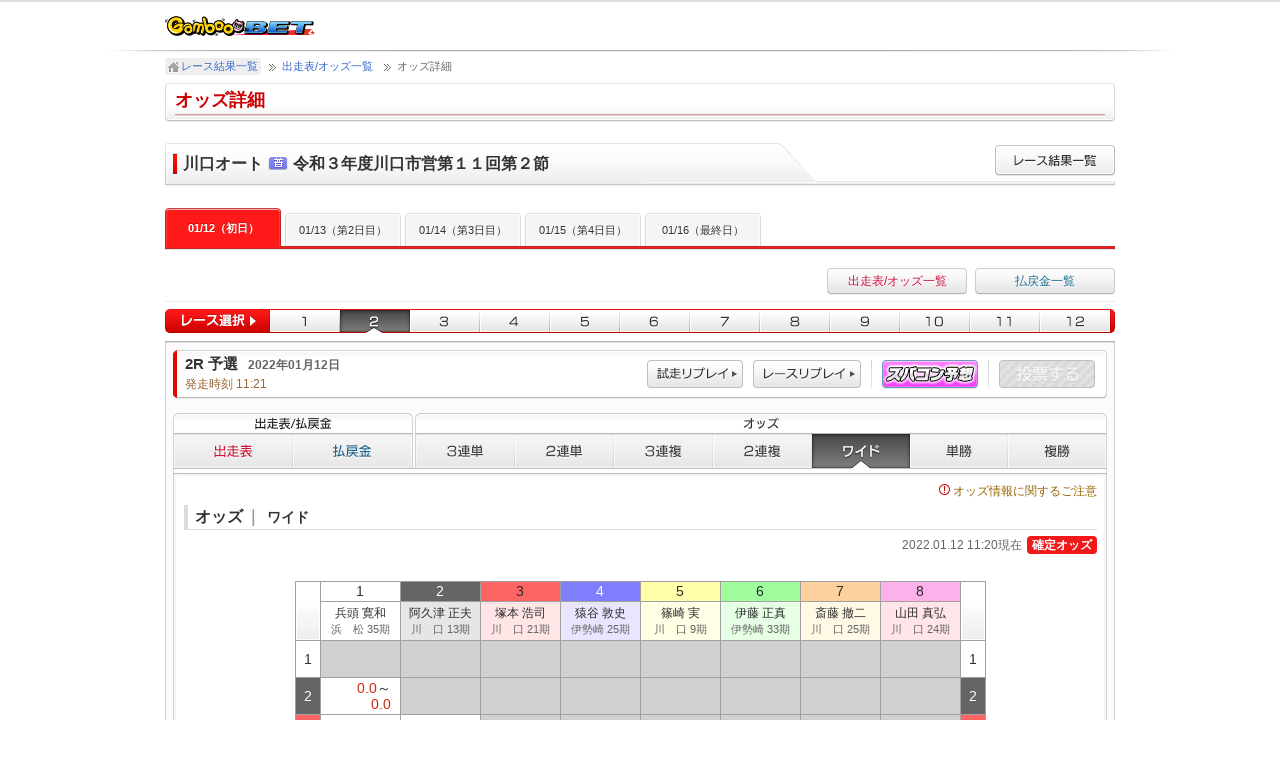

--- FILE ---
content_type: text/html; charset=UTF-8
request_url: http://auto.gamboo.jp/RaceData/OddsDetail?rd=0220220112010002&tks=5
body_size: 76577
content:
<!DOCTYPE html PUBLIC "-//W3C//DTD XHTML 1.0 Transitional//EN" "http://www.w3.org/TR/xhtml1/DTD/xhtml1-transitional.dtd">
<html xmlns="http://www.w3.org/1999/xhtml">
<head>

<meta http-equiv="Content-Type" content="text/html; charset=utf-8" />
<meta http-equiv="Content-Script-Type" content="text/javascript" />
<meta http-equiv="Content-Style-Type" content="text/css" />
<meta http-equiv="Cache-Control" content="no-cache" />

<meta name="viewport" content="width=1024" />
<meta name="copyright" content="" />
<meta name="keyword" content="" />
<meta name="Description" content="" />
<title>オッズ詳細 | レース結果一覧 | GambooBET</title>

<link href="/css/racedata.css?ckl=1494479025" rel="stylesheet" type="text/css" />

</head>

<body id="RACEDATA">

<!-- Wrapper Start -->
<div id="WRAPPER">

	<!-- Header Start -->
	<div id="HEADER">
		<div class="header_inner">
			<p class="logo">
				<a href="https://gamboo.jp/" target="_blank">
				<img src="/images/common/pc/logo_gamboobet.png" width="150" height="35" alt="GambooBET" />
				</a>
			</p>
			<div class="clear"><hr /></div>
		</div>
	</div>
	<!-- Header End -->

	<!-- Container Start -->
	<div id="CONTAINER">

		<!-- Breadcrumbs Start -->
		<ol id="BREADCRUMBS">
				<li class="home">
				<a href="/RaceData/">レース結果一覧</a>
			</li>
				<li class="">
				<a href="/RaceData/OddsList?dd=02202201120100">出走表/オッズ一覧</a>
			</li>
				<li class="">
				オッズ詳細			</li>
		</ol>
		<div class="clear"><hr /></div>
		<!-- Breadcrumbs End -->

		<h1 id="PAGETITLE">オッズ詳細</h1>
		<div class="title_stadium_wrap">
			<h2 class="title_stadium">
				<span>川口オート</span>
				<span class="icon_grade grade0"></span>
				<span>令和３年度川口市営第１１回第２節</span>
			</h2>
			<p class="btn_racedata"><a href="http://auto.gamboo.jp/RaceData/Index">レース結果一覧</a></p>
			<div class="clear"><hr /></div>
		</div>
		
		<div class="tab_schedule">
			<ul>
				<li class="select">01/12（初日）</li>
				<li><a href="http://auto.gamboo.jp/RaceData/OddsDetail?dd=02202201120200">
					01/13（第2日目）
				</a></li>
				<li><a href="http://auto.gamboo.jp/RaceData/OddsDetail?dd=02202201120300">
					01/14（第3日目）
				</a></li>
				<li><a href="http://auto.gamboo.jp/RaceData/OddsDetail?dd=02202201120400">
					01/15（第4日目）
				</a></li>
				<li><a href="http://auto.gamboo.jp/RaceData/OddsDetail?dd=02202201120500">
					01/16（最終日）
				</a></li>
			</ul>
		</div>

		<!-- Race Select Button Start -->
		<div class="select_race_header">
			<ul>
				<li class="btn_oddslist">
					<a href="http://auto.gamboo.jp/RaceData/OddsList?dd=02202201120100">出走表/オッズ一覧</a>
				</li>
				<li class="btn_repayment">
					<a href="http://auto.gamboo.jp/RaceData/RepaymentList?dd=02202201120100">払戻金一覧</a>
				</li>
			</ul>
			<div class="clear"><hr /></div>
		</div>
		<div class="btn_select_race">
			<p class="btn_select_race_header">レース選択</p>
			<ul>
				<li class="r1">
					<a href="http://auto.gamboo.jp/RaceData/OddsDetail?rd=0220220112010001">1</a>
				</li>
				<li class="select_r2">
					<a href="http://auto.gamboo.jp/RaceData/OddsDetail?rd=0220220112010002">2</a>
				</li>
				<li class="r3">
					<a href="http://auto.gamboo.jp/RaceData/OddsDetail?rd=0220220112010003">3</a>
				</li>
				<li class="r4">
					<a href="http://auto.gamboo.jp/RaceData/OddsDetail?rd=0220220112010004">4</a>
				</li>
				<li class="r5">
					<a href="http://auto.gamboo.jp/RaceData/OddsDetail?rd=0220220112010005">5</a>
				</li>
				<li class="r6">
					<a href="http://auto.gamboo.jp/RaceData/OddsDetail?rd=0220220112010006">6</a>
				</li>
				<li class="r7">
					<a href="http://auto.gamboo.jp/RaceData/OddsDetail?rd=0220220112010007">7</a>
				</li>
				<li class="r8">
					<a href="http://auto.gamboo.jp/RaceData/OddsDetail?rd=0220220112010008">8</a>
				</li>
				<li class="r9">
					<a href="http://auto.gamboo.jp/RaceData/OddsDetail?rd=0220220112010009">9</a>
				</li>
				<li class="r10">
					<a href="http://auto.gamboo.jp/RaceData/OddsDetail?rd=0220220112010010">10</a>
				</li>
				<li class="r11">
					<a href="http://auto.gamboo.jp/RaceData/OddsDetail?rd=0220220112010011">11</a>
				</li>
				<li class="r12">
					<a href="http://auto.gamboo.jp/RaceData/OddsDetail?rd=0220220112010012">12</a>
				</li>
			</ul>
			<div class="clear"><hr /></div>
		</div>
		<!-- Race Select Button End -->

		<!-- Racedata Wrapper Start -->
		<div class="racedata_wrapper">
			<div class="racedata_header">&nbsp;</div>
			<div class="racedata_inner">
				<div class="racedata_info_header">
					<div class="flt_l">
						<h3 class="race_name">2R 予選						<span>2022年01月12日</span></h3>
						<p class="time">発走時刻 11:21</p>
					</div>
					<div class="flt_r">
						<ul class="btn_raceinfo">
							<li class="btn_prerace replay_btn">
								<a href="javascript:void(0);" url="http://auto.gamboo.jp/Console/Pc/Replay?bkd=02&amp;kd=20220112&amp;rno=2&amp;turl=1">試走</a>
							</li>
							<li class="btn_race replay_btn">
								<a href="javascript:void(0);" url="http://auto.gamboo.jp/Console/Pc/Replay?bkd=02&amp;kd=20220112&amp;rno=2">レース</a>
							</li>
							<li class="btn_supcom">
								<a href="https://gamboo.jp/autorace/program/exec/?pid=2&amp;rdt=20220112&amp;rno=2&amp;pt=8" target="_blank">スパコン予想</a>
							</li>
							<li class="btn_vote">
								<span class="btn_none">投票する</span>
							</li>
						</ul>
					</div>
				</div>

				<!-- Racedata Navi Start -->
				<div class="racedata_navi_wrap">
					<div class="btn_racecard_repayment flt_l">
						<h4 class="title_racecard_repayment">出走表/払戻金</h4>
						<ul>
							<li class="racecard">
								<a href="http://auto.gamboo.jp/RaceData/RaceCard?rd=0220220112010002">出走表</a>
							</li>
							<li class="repayment">
								<a href="http://auto.gamboo.jp/RaceData/RepaymentDetail?rd=0220220112010002">払戻金</a>
							</li>
						</ul>
					</div>
					<div class="btn_betodds flt_r">
						<h4 class="title_betodds">オッズ</h4>
						<ul>
							<li class="b1" kcd="6">
								<a href="http://auto.gamboo.jp/RaceData/OddsDetail?rd=0220220112010002&tks=6">３連単</a>
							</li>
							<li class="b2" kcd="3">
								<a href="http://auto.gamboo.jp/RaceData/OddsDetail?rd=0220220112010002&tks=3">２連単</a>
							</li>
							<li class="b3" kcd="7">
								<a href="http://auto.gamboo.jp/RaceData/OddsDetail?rd=0220220112010002&tks=7">３連複</a>
							</li>
							<li class="b4" kcd="4">
								<a href="http://auto.gamboo.jp/RaceData/OddsDetail?rd=0220220112010002&tks=4">２連複</a>
							</li>
							<li class="select_b5" kcd="5">
								<a href="http://auto.gamboo.jp/RaceData/OddsDetail?rd=0220220112010002&tks=5">ワイド</a>
							</li>
							<li class="b6" kcd="1">
								<a href="http://auto.gamboo.jp/RaceData/OddsDetail?rd=0220220112010002&tks=1">単勝</a>
							</li>
							<li class="b7" kcd="2">
								<a href="http://auto.gamboo.jp/RaceData/OddsDetail?rd=0220220112010002&tks=2">複勝</a>
							</li>
						<input type="hidden" name="tks" id="tks" value="5">
						</ul>
					</div>
					<div class="clear"><hr /></div>
				</div>
				<!-- Racedata Navi End -->


<script type="text/javascript" src="/js/jquery.js?ckl=1494479370"  charset="utf-8"></script>
<script type="text/javascript" src="/js/common.js?ckl=1494479369"  charset="utf-8"></script>
<script type="text/javascript">
$(function(){
	$('li.replay_btn').click(function(){
		var url = $(this).children().attr("url");
		if (!url) {
			return false;
		}

		windowOpen(url, 'replay_view',	'660,510', false);
		return false;
	});
});
</script>


				<!-- Data Container Start -->
				<div class="data_container">
					<div class="data_inner">
						<p class="odds_caution"><a href="http://auto.gamboo.jp/Console/Pc/OddsAttention.html" target="_blank">
						<img src="/images/racedata/icon_caution.png" width="11" height="11" />オッズ情報に関するご注意</a></p>
						<h5 class="title_data">オッズ<span class="line">｜</span>
						<span class="odds" id="kakeshiki_name">ワイド</span></h5>

						<!-- Odds Wrapper Start -->
						<div class="odds_table_wrap">
							<div class="odds_table none">
								<div class="odds_table_header">
									<p class="select_order flt_l">1着の選択</p>
									<ul class="flt_l">
										<li class="select"><a href="#">1</a></li>
										<li><a href="#">2</a></li>
										<li><a href="#">3</a></li>
										<li><a href="#">4</a></li>
										<li><a href="#">5</a></li>
										<li><a href="#">6</a></li>
										<li><a href="#">7</a></li>
										<li><a href="#">8</a></li>
									</ul>
									<p class="odds_caption">2022.01.12 11:20現在<span class="odds_fix">確定オッズ</span></p>
									<div class="clear"><hr /></div>
								</div>

								<div class="b1_table_wrap">
									<table class="b6 ">
										<tr>
											<th colspan="9" class="top_racer_num">
												<p><span class="icon_num n1">1</span>
												<span>兵頭 寛和</span>
												<span class="lg" >
												【浜　松 35期】</span></p>
											</th>
										</tr>
										<tr>
																					<th rowspan="2" class="cnr_cell">&nbsp;</th>											<th class="racer_num s2">2</th>											<th class="racer_num s3">3</th>											<th class="racer_num s4">4</th>											<th class="racer_num s5">5</th>											<th class="racer_num s6">6</th>											<th class="racer_num s7">7</th>											<th class="racer_num s8">8</th>											<th rowspan="2" class="cnr_cell">&nbsp;</th>										</tr>
										<tr>											<td class="name name_n2">阿久津 正夫<br />
											<span class="lg">川　口 13期</span></td>											<td class="name name_n3">塚本 浩司<br />
											<span class="lg">川　口 21期</span></td>											<td class="name name_n4">猿谷 敦史<br />
											<span class="lg">伊勢崎 25期</span></td>											<td class="name name_n5">篠崎 実<br />
											<span class="lg">川　口 9期</span></td>											<td class="name name_n6">伊藤 正真<br />
											<span class="lg">伊勢崎 33期</span></td>											<td class="name name_n7">斎藤 撤二<br />
											<span class="lg">川　口 25期</span></td>											<td class="name name_n8">山田 真弘<br />
											<span class="lg">川　口 24期</span></td>										</tr>
																				<tr>
											<td class="racer_num s2">2</td>							<td class="empty">&nbsp;</td>							<td><span class="low">0.0</span></td>							<td><span class="high">35146</span></td>							<td><span class="high">35146</span></td>							<td><span class="high">35146</span></td>							<td><span class="high">35146</span></td>							<td><span class="high">17573</span></td>											<td class="racer_num s2">2</td>
										</tr>										<tr>
											<td class="racer_num s3">3</td>							<td><span class="high">11715</span></td>							<td class="empty">&nbsp;</td>							<td><span class="high">17573</span></td>							<td><span class="low">0.0</span></td>							<td><span class="high">8786.0</span></td>							<td><span class="high">5857.0</span></td>							<td><span class="high">35146</span></td>											<td class="racer_num s3">3</td>
										</tr>										<tr>
											<td class="racer_num s4">4</td>							<td><span class="high">11715</span></td>							<td><span class="high">35146</span></td>							<td class="empty">&nbsp;</td>							<td><span class="low">0.0</span></td>							<td><span class="low">0.0</span></td>							<td><span class="high">17573</span></td>							<td><span class="high">35146</span></td>											<td class="racer_num s4">4</td>
										</tr>										<tr>
											<td class="racer_num s5">5</td>							<td><span class="high">17573</span></td>							<td><span class="high">8786.0</span></td>							<td><span class="high">35146</span></td>							<td class="empty">&nbsp;</td>							<td><span class="high">35146</span></td>							<td><span class="high">5020.0</span></td>							<td><span class="high">11715</span></td>											<td class="racer_num s5">5</td>
										</tr>										<tr>
											<td class="racer_num s6">6</td>							<td><span class="high">35146</span></td>							<td><span class="high">17573</span></td>							<td><span class="low">0.0</span></td>							<td><span class="high">35146</span></td>							<td class="empty">&nbsp;</td>							<td><span class="high">17573</span></td>							<td><span class="low">0.0</span></td>											<td class="racer_num s6">6</td>
										</tr>										<tr>
											<td class="racer_num s7">7</td>							<td><span class="high">8786.0</span></td>							<td><span class="high">7029.0</span></td>							<td><span class="high">35146</span></td>							<td><span class="high">8786.0</span></td>							<td><span class="high">35146</span></td>							<td class="empty">&nbsp;</td>							<td><span class="high">11715</span></td>											<td class="racer_num s7">7</td>
										</tr>										<tr>
											<td class="racer_num s8">8</td>							<td><span class="high">5020.0</span></td>							<td><span class="high">17573</span></td>							<td><span class="high">17573</span></td>							<td><span class="high">17573</span></td>							<td><span class="low">0.0</span></td>							<td><span class="high">5857.0</span></td>							<td class="empty">&nbsp;</td>											<td class="racer_num s8">8</td>
										</tr>									</table>
									<table class="b6 none">
										<tr>
											<th colspan="9" class="top_racer_num">
												<p><span class="icon_num n2">2</span>
												<span>阿久津 正夫</span>
												<span class="lg" >
												【川　口 13期】</span></p>
											</th>
										</tr>
										<tr>
																					<th rowspan="2" class="cnr_cell">&nbsp;</th>											<th class="racer_num s1">1</th>											<th class="racer_num s3">3</th>											<th class="racer_num s4">4</th>											<th class="racer_num s5">5</th>											<th class="racer_num s6">6</th>											<th class="racer_num s7">7</th>											<th class="racer_num s8">8</th>											<th rowspan="2" class="cnr_cell">&nbsp;</th>										</tr>
										<tr>											<td class="name name_n1">兵頭 寛和<br />
											<span class="lg">浜　松 35期</span></td>											<td class="name name_n3">塚本 浩司<br />
											<span class="lg">川　口 21期</span></td>											<td class="name name_n4">猿谷 敦史<br />
											<span class="lg">伊勢崎 25期</span></td>											<td class="name name_n5">篠崎 実<br />
											<span class="lg">川　口 9期</span></td>											<td class="name name_n6">伊藤 正真<br />
											<span class="lg">伊勢崎 33期</span></td>											<td class="name name_n7">斎藤 撤二<br />
											<span class="lg">川　口 25期</span></td>											<td class="name name_n8">山田 真弘<br />
											<span class="lg">川　口 24期</span></td>										</tr>
																				<tr>
											<td class="racer_num s1">1</td>							<td class="empty">&nbsp;</td>							<td><span class="low">0.0</span></td>							<td><span class="high">35146</span></td>							<td><span class="high">7029.0</span></td>							<td><span class="high">17573</span></td>							<td><span class="high">11715</span></td>							<td><span class="high">17573</span></td>											<td class="racer_num s1">1</td>
										</tr>										<tr>
											<td class="racer_num s3">3</td>							<td><span class="high">35146</span></td>							<td class="empty">&nbsp;</td>							<td><span class="high">4393.0</span></td>							<td><span class="high">1597.0</span></td>							<td><span class="high">8786.0</span></td>							<td><span class="high">2196.0</span></td>							<td><span class="high">2510.0</span></td>											<td class="racer_num s3">3</td>
										</tr>										<tr>
											<td class="racer_num s4">4</td>							<td><span class="high">17573</span></td>							<td><span class="high">2196.0</span></td>							<td class="empty">&nbsp;</td>							<td><span class="high">1952.0</span></td>							<td><span class="high">11715</span></td>							<td><span class="high">2928.0</span></td>							<td><span class="high">5857.0</span></td>											<td class="racer_num s4">4</td>
										</tr>										<tr>
											<td class="racer_num s5">5</td>							<td><span class="high">35146</span></td>							<td>976.2</td>							<td><span class="high">3514.0</span></td>							<td class="empty">&nbsp;</td>							<td><span class="high">3905.0</span></td>							<td><span class="high">1597.0</span></td>							<td><span class="high">1464.0</span></td>											<td class="racer_num s5">5</td>
										</tr>										<tr>
											<td class="racer_num s6">6</td>							<td><span class="high">11715</span></td>							<td><span class="high">7029.0</span></td>							<td><span class="high">17573</span></td>							<td><span class="high">2196.0</span></td>							<td class="empty">&nbsp;</td>							<td><span class="high">7029.0</span></td>							<td><span class="high">5020.0</span></td>											<td class="racer_num s6">6</td>
										</tr>										<tr>
											<td class="racer_num s7">7</td>							<td><span class="high">35146</span></td>							<td><span class="high">2343.0</span></td>							<td><span class="high">2343.0</span></td>							<td>878.6</td>							<td><span class="high">7029.0</span></td>							<td class="empty">&nbsp;</td>							<td><span class="high">1849.0</span></td>											<td class="racer_num s7">7</td>
										</tr>										<tr>
											<td class="racer_num s8">8</td>							<td><span class="high">17573</span></td>							<td><span class="high">2343.0</span></td>							<td><span class="high">3905.0</span></td>							<td><span class="high">1033.0</span></td>							<td><span class="high">7029.0</span></td>							<td><span class="high">1849.0</span></td>							<td class="empty">&nbsp;</td>											<td class="racer_num s8">8</td>
										</tr>									</table>
									<table class="b6 none">
										<tr>
											<th colspan="9" class="top_racer_num">
												<p><span class="icon_num n3">3</span>
												<span>塚本 浩司</span>
												<span class="lg" >
												【川　口 21期】</span></p>
											</th>
										</tr>
										<tr>
																					<th rowspan="2" class="cnr_cell">&nbsp;</th>											<th class="racer_num s1">1</th>											<th class="racer_num s2">2</th>											<th class="racer_num s4">4</th>											<th class="racer_num s5">5</th>											<th class="racer_num s6">6</th>											<th class="racer_num s7">7</th>											<th class="racer_num s8">8</th>											<th rowspan="2" class="cnr_cell">&nbsp;</th>										</tr>
										<tr>											<td class="name name_n1">兵頭 寛和<br />
											<span class="lg">浜　松 35期</span></td>											<td class="name name_n2">阿久津 正夫<br />
											<span class="lg">川　口 13期</span></td>											<td class="name name_n4">猿谷 敦史<br />
											<span class="lg">伊勢崎 25期</span></td>											<td class="name name_n5">篠崎 実<br />
											<span class="lg">川　口 9期</span></td>											<td class="name name_n6">伊藤 正真<br />
											<span class="lg">伊勢崎 33期</span></td>											<td class="name name_n7">斎藤 撤二<br />
											<span class="lg">川　口 25期</span></td>											<td class="name name_n8">山田 真弘<br />
											<span class="lg">川　口 24期</span></td>										</tr>
																				<tr>
											<td class="racer_num s1">1</td>							<td class="empty">&nbsp;</td>							<td><span class="high">35146</span></td>							<td><span class="high">35146</span></td>							<td><span class="high">5857.0</span></td>							<td><span class="high">17573</span></td>							<td><span class="high">11715</span></td>							<td><span class="low">0.0</span></td>											<td class="racer_num s1">1</td>
										</tr>										<tr>
											<td class="racer_num s2">2</td>							<td><span class="low">0.0</span></td>							<td class="empty">&nbsp;</td>							<td><span class="high">3905.0</span></td>							<td><span class="high">1098.0</span></td>							<td><span class="high">8786.0</span></td>							<td>747.7</td>							<td><span class="high">2343.0</span></td>											<td class="racer_num s2">2</td>
										</tr>										<tr>
											<td class="racer_num s4">4</td>							<td><span class="high">35146</span></td>							<td><span class="high">3514.0</span></td>							<td class="empty">&nbsp;</td>							<td>334.7</td>							<td><span class="high">17573</span></td>							<td><span class="high">1405.0</span></td>							<td>474.9</td>											<td class="racer_num s4">4</td>
										</tr>										<tr>
											<td class="racer_num s5">5</td>							<td><span class="high">7029.0</span></td>							<td><span class="high">1405.0</span></td>							<td>976.2</td>							<td class="empty">&nbsp;</td>							<td><span class="high">2928.0</span></td>							<td>194.1</td>							<td>557.8</td>											<td class="racer_num s5">5</td>
										</tr>										<tr>
											<td class="racer_num s6">6</td>							<td><span class="high">35146</span></td>							<td><span class="high">5857.0</span></td>							<td><span class="high">8786.0</span></td>							<td>857.2</td>							<td class="empty">&nbsp;</td>							<td>878.6</td>							<td><span class="high">1351.0</span></td>											<td class="racer_num s6">6</td>
										</tr>										<tr>
											<td class="racer_num s7">7</td>							<td><span class="high">11715</span></td>							<td><span class="high">1952.0</span></td>							<td><span class="high">1065.0</span></td>							<td>130.1</td>							<td><span class="high">2196.0</span></td>							<td class="empty">&nbsp;</td>							<td>292.8</td>											<td class="racer_num s7">7</td>
										</tr>										<tr>
											<td class="racer_num s8">8</td>							<td><span class="low">0.0</span></td>							<td><span class="high">2703.0</span></td>							<td><span class="high">1464.0</span></td>							<td>249.2</td>							<td><span class="high">2703.0</span></td>							<td>341.2</td>							<td class="empty">&nbsp;</td>											<td class="racer_num s8">8</td>
										</tr>									</table>
									<table class="b6 none">
										<tr>
											<th colspan="9" class="top_racer_num">
												<p><span class="icon_num n4">4</span>
												<span>猿谷 敦史</span>
												<span class="lg" >
												【伊勢崎 25期】</span></p>
											</th>
										</tr>
										<tr>
																					<th rowspan="2" class="cnr_cell">&nbsp;</th>											<th class="racer_num s1">1</th>											<th class="racer_num s2">2</th>											<th class="racer_num s3">3</th>											<th class="racer_num s5">5</th>											<th class="racer_num s6">6</th>											<th class="racer_num s7">7</th>											<th class="racer_num s8">8</th>											<th rowspan="2" class="cnr_cell">&nbsp;</th>										</tr>
										<tr>											<td class="name name_n1">兵頭 寛和<br />
											<span class="lg">浜　松 35期</span></td>											<td class="name name_n2">阿久津 正夫<br />
											<span class="lg">川　口 13期</span></td>											<td class="name name_n3">塚本 浩司<br />
											<span class="lg">川　口 21期</span></td>											<td class="name name_n5">篠崎 実<br />
											<span class="lg">川　口 9期</span></td>											<td class="name name_n6">伊藤 正真<br />
											<span class="lg">伊勢崎 33期</span></td>											<td class="name name_n7">斎藤 撤二<br />
											<span class="lg">川　口 25期</span></td>											<td class="name name_n8">山田 真弘<br />
											<span class="lg">川　口 24期</span></td>										</tr>
																				<tr>
											<td class="racer_num s1">1</td>							<td class="empty">&nbsp;</td>							<td><span class="low">0.0</span></td>							<td><span class="low">0.0</span></td>							<td><span class="high">7029.0</span></td>							<td><span class="high">2703.0</span></td>							<td><span class="high">17573</span></td>							<td><span class="high">11715</span></td>											<td class="racer_num s1">1</td>
										</tr>										<tr>
											<td class="racer_num s2">2</td>							<td><span class="low">0.0</span></td>							<td class="empty">&nbsp;</td>							<td><span class="high">5020.0</span></td>							<td><span class="high">1952.0</span></td>							<td><span class="high">2703.0</span></td>							<td><span class="high">2343.0</span></td>							<td><span class="high">2928.0</span></td>											<td class="racer_num s2">2</td>
										</tr>										<tr>
											<td class="racer_num s3">3</td>							<td><span class="high">17573</span></td>							<td><span class="high">3514.0</span></td>							<td class="empty">&nbsp;</td>							<td>878.6</td>							<td><span class="high">2067.0</span></td>							<td><span class="high">1211.0</span></td>							<td><span class="high">2510.0</span></td>											<td class="racer_num s3">3</td>
										</tr>										<tr>
											<td class="racer_num s5">5</td>							<td><span class="high">35146</span></td>							<td><span class="high">2928.0</span></td>							<td><span class="high">1464.0</span></td>							<td class="empty">&nbsp;</td>							<td><span class="high">1171.0</span></td>							<td>316.6</td>							<td>747.7</td>											<td class="racer_num s5">5</td>
										</tr>										<tr>
											<td class="racer_num s6">6</td>							<td><span class="high">11715</span></td>							<td><span class="high">11715</span></td>							<td><span class="high">7029.0</span></td>							<td>798.7</td>							<td class="empty">&nbsp;</td>							<td><span class="high">1255.0</span></td>							<td><span class="high">1952.0</span></td>											<td class="racer_num s6">6</td>
										</tr>										<tr>
											<td class="racer_num s7">7</td>							<td><span class="high">35146</span></td>							<td><span class="high">2928.0</span></td>							<td><span class="high">1211.0</span></td>							<td>232.7</td>							<td>901.1</td>							<td class="empty">&nbsp;</td>							<td>650.8</td>											<td class="racer_num s7">7</td>
										</tr>										<tr>
											<td class="racer_num s8">8</td>							<td><span class="low">0.0</span></td>							<td><span class="high">3195.0</span></td>							<td><span class="high">1528.0</span></td>							<td>334.7</td>							<td>976.2</td>							<td>369.9</td>							<td class="empty">&nbsp;</td>											<td class="racer_num s8">8</td>
										</tr>									</table>
									<table class="b6 none">
										<tr>
											<th colspan="9" class="top_racer_num">
												<p><span class="icon_num n5">5</span>
												<span>篠崎 実</span>
												<span class="lg" >
												【川　口 9期】</span></p>
											</th>
										</tr>
										<tr>
																					<th rowspan="2" class="cnr_cell">&nbsp;</th>											<th class="racer_num s1">1</th>											<th class="racer_num s2">2</th>											<th class="racer_num s3">3</th>											<th class="racer_num s4">4</th>											<th class="racer_num s6">6</th>											<th class="racer_num s7">7</th>											<th class="racer_num s8">8</th>											<th rowspan="2" class="cnr_cell">&nbsp;</th>										</tr>
										<tr>											<td class="name name_n1">兵頭 寛和<br />
											<span class="lg">浜　松 35期</span></td>											<td class="name name_n2">阿久津 正夫<br />
											<span class="lg">川　口 13期</span></td>											<td class="name name_n3">塚本 浩司<br />
											<span class="lg">川　口 21期</span></td>											<td class="name name_n4">猿谷 敦史<br />
											<span class="lg">伊勢崎 25期</span></td>											<td class="name name_n6">伊藤 正真<br />
											<span class="lg">伊勢崎 33期</span></td>											<td class="name name_n7">斎藤 撤二<br />
											<span class="lg">川　口 25期</span></td>											<td class="name name_n8">山田 真弘<br />
											<span class="lg">川　口 24期</span></td>										</tr>
																				<tr>
											<td class="racer_num s1">1</td>							<td class="empty">&nbsp;</td>							<td><span class="high">7029.0</span></td>							<td><span class="high">5857.0</span></td>							<td><span class="high">2196.0</span></td>							<td><span class="high">2928.0</span></td>							<td>976.2</td>							<td><span class="high">1757.0</span></td>											<td class="racer_num s1">1</td>
										</tr>										<tr>
											<td class="racer_num s2">2</td>							<td><span class="high">11715</span></td>							<td class="empty">&nbsp;</td>							<td>456.4</td>							<td>433.9</td>							<td>450.5</td>							<td>72.3</td>							<td>102.4</td>											<td class="racer_num s2">2</td>
										</tr>										<tr>
											<td class="racer_num s3">3</td>							<td><span class="high">35146</span></td>							<td>532.5</td>							<td class="empty">&nbsp;</td>							<td>204.3</td>							<td>252.8</td>							<td>18.1</td>							<td>37.1</td>											<td class="racer_num s3">3</td>
										</tr>										<tr>
											<td class="racer_num s4">4</td>							<td><span class="high">11715</span></td>							<td>702.9</td>							<td>219.6</td>							<td class="empty">&nbsp;</td>							<td>194.1</td>							<td>25.0</td>							<td>43.4</td>											<td class="racer_num s4">4</td>
										</tr>										<tr>
											<td class="racer_num s6">6</td>							<td><span class="high">7029.0</span></td>							<td>663.1</td>							<td>278.9</td>							<td>194.1</td>							<td class="empty">&nbsp;</td>							<td>22.0</td>							<td>40.5</td>											<td class="racer_num s6">6</td>
										</tr>										<tr>
											<td class="racer_num s7">7</td>							<td><span class="high">5020.0</span></td>							<td>249.2</td>							<td>53.0</td>							<td>64.0</td>							<td>49.2</td>							<td class="empty">&nbsp;</td>							<td><span class="low">8.6</span></td>											<td class="racer_num s7">7</td>
										</tr>										<tr>
											<td class="racer_num s8">8</td>							<td><span class="high">3514.0</span></td>							<td>288.0</td>							<td>72.0</td>							<td>89.4</td>							<td>73.3</td>							<td><span class="low">5.9</span></td>							<td class="empty">&nbsp;</td>											<td class="racer_num s8">8</td>
										</tr>									</table>
									<table class="b6 none">
										<tr>
											<th colspan="9" class="top_racer_num">
												<p><span class="icon_num n6">6</span>
												<span>伊藤 正真</span>
												<span class="lg" >
												【伊勢崎 33期】</span></p>
											</th>
										</tr>
										<tr>
																					<th rowspan="2" class="cnr_cell">&nbsp;</th>											<th class="racer_num s1">1</th>											<th class="racer_num s2">2</th>											<th class="racer_num s3">3</th>											<th class="racer_num s4">4</th>											<th class="racer_num s5">5</th>											<th class="racer_num s7">7</th>											<th class="racer_num s8">8</th>											<th rowspan="2" class="cnr_cell">&nbsp;</th>										</tr>
										<tr>											<td class="name name_n1">兵頭 寛和<br />
											<span class="lg">浜　松 35期</span></td>											<td class="name name_n2">阿久津 正夫<br />
											<span class="lg">川　口 13期</span></td>											<td class="name name_n3">塚本 浩司<br />
											<span class="lg">川　口 21期</span></td>											<td class="name name_n4">猿谷 敦史<br />
											<span class="lg">伊勢崎 25期</span></td>											<td class="name name_n5">篠崎 実<br />
											<span class="lg">川　口 9期</span></td>											<td class="name name_n7">斎藤 撤二<br />
											<span class="lg">川　口 25期</span></td>											<td class="name name_n8">山田 真弘<br />
											<span class="lg">川　口 24期</span></td>										</tr>
																				<tr>
											<td class="racer_num s1">1</td>							<td class="empty">&nbsp;</td>							<td><span class="high">35146</span></td>							<td><span class="low">0.0</span></td>							<td><span class="high">35146</span></td>							<td><span class="high">8786.0</span></td>							<td><span class="low">0.0</span></td>							<td><span class="high">35146</span></td>											<td class="racer_num s1">1</td>
										</tr>										<tr>
											<td class="racer_num s2">2</td>							<td><span class="high">35146</span></td>							<td class="empty">&nbsp;</td>							<td><span class="high">8786.0</span></td>							<td><span class="high">5857.0</span></td>							<td><span class="high">1849.0</span></td>							<td><span class="high">2510.0</span></td>							<td><span class="high">2196.0</span></td>											<td class="racer_num s2">2</td>
										</tr>										<tr>
											<td class="racer_num s3">3</td>							<td><span class="low">0.0</span></td>							<td><span class="high">7029.0</span></td>							<td class="empty">&nbsp;</td>							<td><span class="high">3195.0</span></td>							<td><span class="high">1065.0</span></td>							<td>798.7</td>							<td><span class="high">1255.0</span></td>											<td class="racer_num s3">3</td>
										</tr>										<tr>
											<td class="racer_num s4">4</td>							<td><span class="high">35146</span></td>							<td><span class="high">5857.0</span></td>							<td><span class="high">3514.0</span></td>							<td class="empty">&nbsp;</td>							<td>747.7</td>							<td>616.6</td>							<td><span class="high">1849.0</span></td>											<td class="racer_num s4">4</td>
										</tr>										<tr>
											<td class="racer_num s5">5</td>							<td><span class="high">17573</span></td>							<td><span class="high">2928.0</span></td>							<td><span class="high">2196.0</span></td>							<td><span class="high">1301.0</span></td>							<td class="empty">&nbsp;</td>							<td>218.3</td>							<td>403.9</td>											<td class="racer_num s5">5</td>
										</tr>										<tr>
											<td class="racer_num s7">7</td>							<td><span class="high">35146</span></td>							<td><span class="high">4393.0</span></td>							<td><span class="high">1255.0</span></td>							<td><span class="high">1004.0</span></td>							<td>213.0</td>							<td class="empty">&nbsp;</td>							<td>316.6</td>											<td class="racer_num s7">7</td>
										</tr>										<tr>
											<td class="racer_num s8">8</td>							<td><span class="low">0.0</span></td>							<td><span class="high">4393.0</span></td>							<td><span class="high">2510.0</span></td>							<td><span class="high">1405.0</span></td>							<td>302.9</td>							<td>213.0</td>							<td class="empty">&nbsp;</td>											<td class="racer_num s8">8</td>
										</tr>									</table>
									<table class="b6 none">
										<tr>
											<th colspan="9" class="top_racer_num">
												<p><span class="icon_num n7">7</span>
												<span>斎藤 撤二</span>
												<span class="lg" >
												【川　口 25期】</span></p>
											</th>
										</tr>
										<tr>
																					<th rowspan="2" class="cnr_cell">&nbsp;</th>											<th class="racer_num s1">1</th>											<th class="racer_num s2">2</th>											<th class="racer_num s3">3</th>											<th class="racer_num s4">4</th>											<th class="racer_num s5">5</th>											<th class="racer_num s6">6</th>											<th class="racer_num s8">8</th>											<th rowspan="2" class="cnr_cell">&nbsp;</th>										</tr>
										<tr>											<td class="name name_n1">兵頭 寛和<br />
											<span class="lg">浜　松 35期</span></td>											<td class="name name_n2">阿久津 正夫<br />
											<span class="lg">川　口 13期</span></td>											<td class="name name_n3">塚本 浩司<br />
											<span class="lg">川　口 21期</span></td>											<td class="name name_n4">猿谷 敦史<br />
											<span class="lg">伊勢崎 25期</span></td>											<td class="name name_n5">篠崎 実<br />
											<span class="lg">川　口 9期</span></td>											<td class="name name_n6">伊藤 正真<br />
											<span class="lg">伊勢崎 33期</span></td>											<td class="name name_n8">山田 真弘<br />
											<span class="lg">川　口 24期</span></td>										</tr>
																				<tr>
											<td class="racer_num s1">1</td>							<td class="empty">&nbsp;</td>							<td><span class="high">7029.0</span></td>							<td><span class="high">5020.0</span></td>							<td><span class="high">4393.0</span></td>							<td><span class="high">1597.0</span></td>							<td><span class="high">11715</span></td>							<td><span class="high">1464.0</span></td>											<td class="racer_num s1">1</td>
										</tr>										<tr>
											<td class="racer_num s2">2</td>							<td><span class="high">5020.0</span></td>							<td class="empty">&nbsp;</td>							<td>399.3</td>							<td>901.1</td>							<td>100.9</td>							<td>732.2</td>							<td>117.5</td>											<td class="racer_num s2">2</td>
										</tr>										<tr>
											<td class="racer_num s3">3</td>							<td><span class="high">7029.0</span></td>							<td>764.0</td>							<td class="empty">&nbsp;</td>							<td>394.9</td>							<td>26.6</td>							<td>274.5</td>							<td>59.3</td>											<td class="racer_num s3">3</td>
										</tr>										<tr>
											<td class="racer_num s4">4</td>							<td><span class="high">8786.0</span></td>							<td><span class="high">1171.0</span></td>							<td>319.5</td>							<td class="empty">&nbsp;</td>							<td>39.6</td>							<td>295.3</td>							<td>65.9</td>											<td class="racer_num s4">4</td>
										</tr>										<tr>
											<td class="racer_num s5">5</td>							<td><span class="high">3514.0</span></td>							<td>334.7</td>							<td>63.3</td>							<td>128.7</td>							<td class="empty">&nbsp;</td>							<td>85.5</td>							<td>13.3</td>											<td class="racer_num s5">5</td>
										</tr>										<tr>
											<td class="racer_num s6">6</td>							<td><span class="high">7029.0</span></td>							<td>949.9</td>							<td>216.9</td>							<td>382.0</td>							<td>33.1</td>							<td class="empty">&nbsp;</td>							<td>52.3</td>											<td class="racer_num s6">6</td>
										</tr>										<tr>
											<td class="racer_num s8">8</td>							<td><span class="high">3905.0</span></td>							<td>462.4</td>							<td>96.5</td>							<td>136.2</td>							<td><span class="low">8.0</span></td>							<td>108.4</td>							<td class="empty">&nbsp;</td>											<td class="racer_num s8">8</td>
										</tr>									</table>
									<table class="b6 none">
										<tr>
											<th colspan="9" class="top_racer_num">
												<p><span class="icon_num n8">8</span>
												<span>山田 真弘</span>
												<span class="lg" >
												【川　口 24期】</span></p>
											</th>
										</tr>
										<tr>
																					<th rowspan="2" class="cnr_cell">&nbsp;</th>											<th class="racer_num s1">1</th>											<th class="racer_num s2">2</th>											<th class="racer_num s3">3</th>											<th class="racer_num s4">4</th>											<th class="racer_num s5">5</th>											<th class="racer_num s6">6</th>											<th class="racer_num s7">7</th>											<th rowspan="2" class="cnr_cell">&nbsp;</th>										</tr>
										<tr>											<td class="name name_n1">兵頭 寛和<br />
											<span class="lg">浜　松 35期</span></td>											<td class="name name_n2">阿久津 正夫<br />
											<span class="lg">川　口 13期</span></td>											<td class="name name_n3">塚本 浩司<br />
											<span class="lg">川　口 21期</span></td>											<td class="name name_n4">猿谷 敦史<br />
											<span class="lg">伊勢崎 25期</span></td>											<td class="name name_n5">篠崎 実<br />
											<span class="lg">川　口 9期</span></td>											<td class="name name_n6">伊藤 正真<br />
											<span class="lg">伊勢崎 33期</span></td>											<td class="name name_n7">斎藤 撤二<br />
											<span class="lg">川　口 25期</span></td>										</tr>
																				<tr>
											<td class="racer_num s1">1</td>							<td class="empty">&nbsp;</td>							<td><span class="high">17573</span></td>							<td><span class="high">17573</span></td>							<td><span class="high">17573</span></td>							<td><span class="high">5857.0</span></td>							<td><span class="high">35146</span></td>							<td><span class="high">4393.0</span></td>											<td class="racer_num s1">1</td>
										</tr>										<tr>
											<td class="racer_num s2">2</td>							<td><span class="high">5020.0</span></td>							<td class="empty">&nbsp;</td>							<td><span class="high">1757.0</span></td>							<td><span class="high">2510.0</span></td>							<td>229.7</td>							<td><span class="high">1351.0</span></td>							<td>254.6</td>											<td class="racer_num s2">2</td>
										</tr>										<tr>
											<td class="racer_num s3">3</td>							<td><span class="low">0.0</span></td>							<td><span class="high">1849.0</span></td>							<td class="empty">&nbsp;</td>							<td><span class="high">1098.0</span></td>							<td>105.5</td>							<td><span class="high">1133.0</span></td>							<td>115.6</td>											<td class="racer_num s3">3</td>
										</tr>										<tr>
											<td class="racer_num s4">4</td>							<td><span class="high">35146</span></td>							<td><span class="high">2196.0</span></td>							<td><span class="high">1464.0</span></td>							<td class="empty">&nbsp;</td>							<td>135.1</td>							<td>976.2</td>							<td>144.0</td>											<td class="racer_num s4">4</td>
										</tr>										<tr>
											<td class="racer_num s5">5</td>							<td><span class="high">11715</span></td>							<td>605.9</td>							<td>281.1</td>							<td>341.2</td>							<td class="empty">&nbsp;</td>							<td>281.1</td>							<td>25.2</td>											<td class="racer_num s5">5</td>
										</tr>										<tr>
											<td class="racer_num s6">6</td>							<td><span class="low">0.0</span></td>							<td><span class="high">2510.0</span></td>							<td><span class="high">1211.0</span></td>							<td><span class="high">1133.0</span></td>							<td>117.5</td>							<td class="empty">&nbsp;</td>							<td>104.2</td>											<td class="racer_num s6">6</td>
										</tr>										<tr>
											<td class="racer_num s7">7</td>							<td><span class="high">7029.0</span></td>							<td>732.2</td>							<td>266.2</td>							<td>302.9</td>							<td>22.6</td>							<td>242.3</td>							<td class="empty">&nbsp;</td>											<td class="racer_num s7">7</td>
										</tr>									</table>
								</div>
							</div>

							<div class="odds_table none">
								<div class="odds_table_header">
									<p class="odds_caption">2022.01.12 11:20現在<span class="odds_fix">確定オッズ</span></p>
									<div class="clear"><hr /></div>
								</div>
								<table class="b2">
									<tr>
																					<th rowspan="2" class="cnr_cell">&nbsp;</th>											<th class="racer_num s1">1</th>											<th class="racer_num s2">2</th>											<th class="racer_num s3">3</th>											<th class="racer_num s4">4</th>											<th class="racer_num s5">5</th>											<th class="racer_num s6">6</th>											<th class="racer_num s7">7</th>											<th class="racer_num s8">8</th>											<th rowspan="2" class="cnr_cell">&nbsp;</th>										</tr>
										<tr>											<td class="name name_n1">兵頭 寛和<br />
											<span class="lg">浜　松 35期</span></td>											<td class="name name_n2">阿久津 正夫<br />
											<span class="lg">川　口 13期</span></td>											<td class="name name_n3">塚本 浩司<br />
											<span class="lg">川　口 21期</span></td>											<td class="name name_n4">猿谷 敦史<br />
											<span class="lg">伊勢崎 25期</span></td>											<td class="name name_n5">篠崎 実<br />
											<span class="lg">川　口 9期</span></td>											<td class="name name_n6">伊藤 正真<br />
											<span class="lg">伊勢崎 33期</span></td>											<td class="name name_n7">斎藤 撤二<br />
											<span class="lg">川　口 25期</span></td>											<td class="name name_n8">山田 真弘<br />
											<span class="lg">川　口 24期</span></td>									</tr>
																				<tr>
											<td class="racer_num s1">1</td>							<td class="empty">&nbsp;</td>							<td><span class="low">0.0</span></td>							<td><span class="high">1010.0</span></td>							<td><span class="high">1515.0</span></td>							<td>275.4</td>							<td><span class="high">1515.0</span></td>							<td>378.7</td>							<td>505.0</td>											<td class="racer_num s1">1</td>
										</tr>										<tr>
											<td class="racer_num s2">2</td>							<td><span class="low">0.0</span></td>							<td class="empty">&nbsp;</td>							<td>151.5</td>							<td>757.5</td>							<td>48.8</td>							<td>757.5</td>							<td>86.5</td>							<td>303.0</td>											<td class="racer_num s2">2</td>
										</tr>										<tr>
											<td class="racer_num s3">3</td>							<td><span class="high">1010.0</span></td>							<td>144.3</td>							<td class="empty">&nbsp;</td>							<td>216.4</td>							<td>21.1</td>							<td>432.9</td>							<td>23.8</td>							<td>89.1</td>											<td class="racer_num s3">3</td>
										</tr>										<tr>
											<td class="racer_num s4">4</td>							<td><span class="low">0.0</span></td>							<td><span class="high">1010.0</span></td>							<td>336.7</td>							<td class="empty">&nbsp;</td>							<td>30.3</td>							<td>144.3</td>							<td>54.1</td>							<td>116.5</td>											<td class="racer_num s4">4</td>
										</tr>										<tr>
											<td class="racer_num s5">5</td>							<td>757.5</td>							<td>91.8</td>							<td>46.6</td>							<td>84.1</td>							<td class="empty">&nbsp;</td>							<td>73.9</td>							<td><span class="low">5.0</span></td>							<td>14.0</td>											<td class="racer_num s5">5</td>
										</tr>										<tr>
											<td class="racer_num s6">6</td>							<td><span class="low">0.0</span></td>							<td><span class="high">3030.0</span></td>							<td>432.9</td>							<td>216.4</td>							<td>25.6</td>							<td class="empty">&nbsp;</td>							<td>42.0</td>							<td>77.7</td>											<td class="racer_num s6">6</td>
										</tr>										<tr>
											<td class="racer_num s7">7</td>							<td><span class="high">1010.0</span></td>							<td>151.5</td>							<td>61.8</td>							<td>159.4</td>							<td><span class="low">2.9</span></td>							<td>79.7</td>							<td class="empty">&nbsp;</td>							<td>13.6</td>											<td class="racer_num s7">7</td>
										</tr>										<tr>
											<td class="racer_num s8">8</td>							<td><span class="high">1515.0</span></td>							<td>378.7</td>							<td>233.1</td>							<td>216.4</td>							<td><span class="low">5.1</span></td>							<td>89.1</td>							<td><span class="low">9.9</span></td>							<td class="empty">&nbsp;</td>											<td class="racer_num s8">8</td>
										</tr>								</table>
							</div>

							<div class="odds_table none">
								<div class="odds_table_header">
									<p class="odds_caption">2022.01.12 11:20現在<span class="odds_fix">確定オッズ</span></p>
									<div class="clear"><hr /></div>
								</div>
								<table class="b3 flt_l b3_first">
									<tr>
										<th colspan="3" class="racer_num s1">1</th>
									</tr>
									<tr>
										<td colspan="3" class="name name_n1">兵頭 寛和<br />
										<span class="lg">浜　松 35期</span></td>
									</tr>
									<tr>
										<td rowspan="6" class="racer_num s2">2</td>
										<td class="racer_num">3</td>
										<td class=""><span class="high">1626.0</span></td>
									</tr>
									<tr>
										<td class="racer_num">4</td>
										<td class=""><span class="high">2439.0</span></td>
									</tr>
									<tr>
										<td class="racer_num">5</td>
										<td class=""><span class="high">2439.0</span></td>
									</tr>
									<tr>
										<td class="racer_num">6</td>
										<td class=""><span class="high">2439.0</span></td>
									</tr>
									<tr>
										<td class="racer_num">7</td>
										<td class="">813.2</td>
									</tr>
									<tr>
										<td class="racer_num">8</td>
										<td class="">697.1</td>
									</tr>
									<tr>
									</tr>
									<tr>
										<td rowspan="5" class="racer_num s3">3</td>
										<td class="racer_num">4</td>
										<td class=""><span class="high">1626.0</span></td>
									</tr>
									<tr>
										<td class="racer_num">5</td>
										<td class=""><span class="high">2439.0</span></td>
									</tr>
									<tr>
										<td class="racer_num">6</td>
										<td class=""><span class="high">2439.0</span></td>
									</tr>
									<tr>
										<td class="racer_num">7</td>
										<td class=""><span class="high">1219.0</span></td>
									</tr>
									<tr>
										<td class="racer_num">8</td>
										<td class=""><span class="high">4879.0</span></td>
									</tr>
									<tr>
									</tr>
									<tr>
										<td rowspan="4" class="racer_num s4">4</td>
										<td class="racer_num">5</td>
										<td class=""><span class="high">1626.0</span></td>
									</tr>
									<tr>
										<td class="racer_num">6</td>
										<td class="">813.2</td>
									</tr>
									<tr>
										<td class="racer_num">7</td>
										<td class="">697.1</td>
									</tr>
									<tr>
										<td class="racer_num">8</td>
										<td class="">609.9</td>
									</tr>
									<tr>
									</tr>
									<tr>
										<td rowspan="3" class="racer_num s5">5</td>
										<td class="racer_num">6</td>
										<td class=""><span class="high">1626.0</span></td>
									</tr>
									<tr>
										<td class="racer_num">7</td>
										<td class="">348.5</td>
									</tr>
									<tr>
										<td class="racer_num">8</td>
										<td class="">813.2</td>
									</tr>
									<tr>
									</tr>
									<tr>
										<td rowspan="2" class="racer_num s6">6</td>
										<td class="racer_num">7</td>
										<td class=""><span class="high">1219.0</span></td>
									</tr>
									<tr>
										<td class="racer_num">8</td>
										<td class="">975.9</td>
									</tr>
									<tr>
									</tr>
									<tr>
										<td rowspan="1" class="racer_num s7">7</td>
										<td class="racer_num">8</td>
										<td class="">348.5</td>
									</tr>
									<tr>
									</tr>

								</table>
								<table class="b3 flt_l">
									<tr>
										<th colspan="3" class="racer_num s2">2</th>
									</tr>
									<tr>
										<td colspan="3" class="name name_n2">阿久津 正夫<br />
										<span class="lg">川　口 13期</span></td>
									</tr>
									<tr>
										<td rowspan="5" class="racer_num s3">3</td>
										<td class="racer_num">4</td>
										<td class="">487.9</td>
									</tr>
									<tr>
										<td class="racer_num">5</td>
										<td class="">168.2</td>
									</tr>
									<tr>
										<td class="racer_num">6</td>
										<td class="">975.9</td>
									</tr>
									<tr>
										<td class="racer_num">7</td>
										<td class="">195.1</td>
									</tr>
									<tr>
										<td class="racer_num">8</td>
										<td class="">304.9</td>
									</tr>
									<tr>
									</tr>
									<tr>
										<td rowspan="4" class="racer_num s4">4</td>
										<td class="racer_num">5</td>
										<td class="">168.2</td>
									</tr>
									<tr>
										<td class="racer_num">6</td>
										<td class="">609.9</td>
									</tr>
									<tr>
										<td class="racer_num">7</td>
										<td class="">195.1</td>
									</tr>
									<tr>
										<td class="racer_num">8</td>
										<td class="">406.6</td>
									</tr>
									<tr>
									</tr>
									<tr>
										<td rowspan="3" class="racer_num s5">5</td>
										<td class="racer_num">6</td>
										<td class="">271.0</td>
									</tr>
									<tr>
										<td class="racer_num">7</td>
										<td class="">32.5</td>
									</tr>
									<tr>
										<td class="racer_num">8</td>
										<td class="">66.8</td>
									</tr>
									<tr>
									</tr>
									<tr>
										<td rowspan="2" class="racer_num s6">6</td>
										<td class="racer_num">7</td>
										<td class="">406.6</td>
									</tr>
									<tr>
										<td class="racer_num">8</td>
										<td class="">542.1</td>
									</tr>
									<tr>
									</tr>
									<tr>
										<td rowspan="1" class="racer_num s7">7</td>
										<td class="racer_num">8</td>
										<td class="">88.7</td>
									</tr>
									<tr>
									</tr>

								</table>
								<table class="b3 flt_l">
									<tr>
										<th colspan="3" class="racer_num s3">3</th>
									</tr>
									<tr>
										<td colspan="3" class="name name_n3">塚本 浩司<br />
										<span class="lg">川　口 21期</span></td>
									</tr>
									<tr>
										<td rowspan="4" class="racer_num s4">4</td>
										<td class="racer_num">5</td>
										<td class="">48.7</td>
									</tr>
									<tr>
										<td class="racer_num">6</td>
										<td class="">443.6</td>
									</tr>
									<tr>
										<td class="racer_num">7</td>
										<td class="">58.7</td>
									</tr>
									<tr>
										<td class="racer_num">8</td>
										<td class="">162.6</td>
									</tr>
									<tr>
									</tr>
									<tr>
										<td rowspan="3" class="racer_num s5">5</td>
										<td class="racer_num">6</td>
										<td class="">44.3</td>
									</tr>
									<tr>
										<td class="racer_num">7</td>
										<td class=""><span class="low">7.6</span></td>
									</tr>
									<tr>
										<td class="racer_num">8</td>
										<td class="">15.8</td>
									</tr>
									<tr>
									</tr>
									<tr>
										<td rowspan="2" class="racer_num s6">6</td>
										<td class="racer_num">7</td>
										<td class="">52.4</td>
									</tr>
									<tr>
										<td class="racer_num">8</td>
										<td class="">212.1</td>
									</tr>
									<tr>
									</tr>
									<tr>
										<td rowspan="1" class="racer_num s7">7</td>
										<td class="racer_num">8</td>
										<td class="">27.1</td>
									</tr>
									<tr>
									</tr>

								</table>
								<table class="b3 flt_l">
									<tr>
										<th colspan="3" class="racer_num s4">4</th>
									</tr>
									<tr>
										<td colspan="3" class="name name_n4">猿谷 敦史<br />
										<span class="lg">伊勢崎 25期</span></td>
									</tr>
									<tr>
										<td rowspan="3" class="racer_num s5">5</td>
										<td class="racer_num">6</td>
										<td class="">47.8</td>
									</tr>
									<tr>
										<td class="racer_num">7</td>
										<td class="">11.2</td>
									</tr>
									<tr>
										<td class="racer_num">8</td>
										<td class="">18.6</td>
									</tr>
									<tr>
									</tr>
									<tr>
										<td rowspan="2" class="racer_num s6">6</td>
										<td class="racer_num">7</td>
										<td class="">78.7</td>
									</tr>
									<tr>
										<td class="racer_num">8</td>
										<td class="">139.4</td>
									</tr>
									<tr>
									</tr>
									<tr>
										<td rowspan="1" class="racer_num s7">7</td>
										<td class="racer_num">8</td>
										<td class="">31.4</td>
									</tr>
									<tr>
									</tr>

								</table>
								<table class="b3 flt_l">
									<tr>
										<th colspan="3" class="racer_num s5">5</th>
									</tr>
									<tr>
										<td colspan="3" class="name name_n5">篠崎 実<br />
										<span class="lg">川　口 9期</span></td>
									</tr>
									<tr>
										<td rowspan="2" class="racer_num s6">6</td>
										<td class="racer_num">7</td>
										<td class=""><span class="low">8.1</span></td>
									</tr>
									<tr>
										<td class="racer_num">8</td>
										<td class="">19.2</td>
									</tr>
									<tr>
									</tr>
									<tr>
										<td rowspan="1" class="racer_num s7">7</td>
										<td class="racer_num">8</td>
										<td class=""><span class="low">1.8</span></td>
									</tr>
									<tr>
									</tr>

								</table>
								<div class="flt_l">
									<table class="b3 b3_alt">
									<tr>
										<th colspan="3" class="racer_num s6">6</th>
									</tr>
									<tr>
										<td colspan="3" class="name name_n6">伊藤 正真<br />
										<span class="lg">伊勢崎 33期</span></td>
									</tr>
									<tr>
										<td rowspan="1" class="racer_num s7">7</td>
										<td class="racer_num">8</td>
										<td class="">16.3</td>
									</tr>
									<tr>
									</tr>

								</table>
									<table class="b3 b3_alt">
									<tr>
										<th colspan="3" class="racer_num s7">7</th>
									</tr>
									<tr>
										<td colspan="3" class="name name_n7">斎藤 撤二<br />
										<span class="lg">川　口 25期</span></td>
									</tr>

								</table>
									<table class="b3 b3_alt">
									<tr>
										<th colspan="3" class="racer_num s8">8</th>
									</tr>
									<tr>
										<td colspan="3" class="name name_n8">山田 真弘<br />
										<span class="lg">川　口 24期</span></td>
									</tr>

								</table>
								</div>
								<div class="clear"><hr /></div>
							</div>

							<div class="odds_table none">
								<div class="odds_table_header">
									<p class="odds_caption">2022.01.12 11:20現在<span class="odds_fix">確定オッズ</span></p>
									<div class="clear"><hr /></div>
								</div>
								<table class="b4">
									<tr>
																					<th rowspan="2" class="cnr_cell">&nbsp;</th>											<th class="racer_num s1">1</th>											<th class="racer_num s2">2</th>											<th class="racer_num s3">3</th>											<th class="racer_num s4">4</th>											<th class="racer_num s5">5</th>											<th class="racer_num s6">6</th>											<th class="racer_num s7">7</th>											<th class="racer_num s8">8</th>											<th rowspan="2" class="cnr_cell">&nbsp;</th>										</tr>
										<tr>											<td class="name name_n1">兵頭 寛和<br />
											<span class="lg">浜　松 35期</span></td>											<td class="name name_n2">阿久津 正夫<br />
											<span class="lg">川　口 13期</span></td>											<td class="name name_n3">塚本 浩司<br />
											<span class="lg">川　口 21期</span></td>											<td class="name name_n4">猿谷 敦史<br />
											<span class="lg">伊勢崎 25期</span></td>											<td class="name name_n5">篠崎 実<br />
											<span class="lg">川　口 9期</span></td>											<td class="name name_n6">伊藤 正真<br />
											<span class="lg">伊勢崎 33期</span></td>											<td class="name name_n7">斎藤 撤二<br />
											<span class="lg">川　口 25期</span></td>											<td class="name name_n8">山田 真弘<br />
											<span class="lg">川　口 24期</span></td>									</tr>
																				<tr>
											<td class="racer_num s1">1</td>							<td class="empty">&nbsp;</td>							<td class="empty">&nbsp;</td>							<td class="empty">&nbsp;</td>							<td class="empty">&nbsp;</td>							<td class="empty">&nbsp;</td>							<td class="empty">&nbsp;</td>							<td class="empty">&nbsp;</td>							<td class="empty">&nbsp;</td>											<td class="racer_num s1">1</td>
										</tr>										<tr>
											<td class="racer_num s2">2</td>							<td>163.5</td>							<td class="empty">&nbsp;</td>							<td class="empty">&nbsp;</td>							<td class="empty">&nbsp;</td>							<td class="empty">&nbsp;</td>							<td class="empty">&nbsp;</td>							<td class="empty">&nbsp;</td>							<td class="empty">&nbsp;</td>											<td class="racer_num s2">2</td>
										</tr>										<tr>
											<td class="racer_num s3">3</td>							<td><span class="high">1308.0</span></td>							<td>218.0</td>							<td class="empty">&nbsp;</td>							<td class="empty">&nbsp;</td>							<td class="empty">&nbsp;</td>							<td class="empty">&nbsp;</td>							<td class="empty">&nbsp;</td>							<td class="empty">&nbsp;</td>											<td class="racer_num s3">3</td>
										</tr>										<tr>
											<td class="racer_num s4">4</td>							<td><span class="high">1308.0</span></td>							<td>261.6</td>							<td>145.3</td>							<td class="empty">&nbsp;</td>							<td class="empty">&nbsp;</td>							<td class="empty">&nbsp;</td>							<td class="empty">&nbsp;</td>							<td class="empty">&nbsp;</td>											<td class="racer_num s4">4</td>
										</tr>										<tr>
											<td class="racer_num s5">5</td>							<td>261.6</td>							<td>72.6</td>							<td>17.6</td>							<td>18.1</td>							<td class="empty">&nbsp;</td>							<td class="empty">&nbsp;</td>							<td class="empty">&nbsp;</td>							<td class="empty">&nbsp;</td>											<td class="racer_num s5">5</td>
										</tr>										<tr>
											<td class="racer_num s6">6</td>							<td><span class="low">0.0</span></td>							<td>327.0</td>							<td>163.5</td>							<td>109.0</td>							<td>16.1</td>							<td class="empty">&nbsp;</td>							<td class="empty">&nbsp;</td>							<td class="empty">&nbsp;</td>											<td class="racer_num s6">6</td>
										</tr>										<tr>
											<td class="racer_num s7">7</td>							<td>436.1</td>							<td>76.9</td>							<td>23.7</td>							<td>46.7</td>							<td><span class="low">1.5</span></td>							<td>25.6</td>							<td class="empty">&nbsp;</td>							<td class="empty">&nbsp;</td>											<td class="racer_num s7">7</td>
										</tr>										<tr>
											<td class="racer_num s8">8</td>							<td>654.1</td>							<td>261.6</td>							<td>68.8</td>							<td>72.6</td>							<td><span class="low">3.8</span></td>							<td>45.1</td>							<td><span class="low">8.4</span></td>							<td class="empty">&nbsp;</td>											<td class="racer_num s8">8</td>
										</tr>								</table>
							</div>

							<div class="odds_table">
								<div class="odds_table_header">
									<p class="odds_caption">2022.01.12 11:20現在<span class="odds_fix">確定オッズ</span></p>
									<div class="clear"><hr /></div>
								</div>
								<table class="b5">
									<tr>
																					<th rowspan="2" class="cnr_cell">&nbsp;</th>											<th class="racer_num s1">1</th>											<th class="racer_num s2">2</th>											<th class="racer_num s3">3</th>											<th class="racer_num s4">4</th>											<th class="racer_num s5">5</th>											<th class="racer_num s6">6</th>											<th class="racer_num s7">7</th>											<th class="racer_num s8">8</th>											<th rowspan="2" class="cnr_cell">&nbsp;</th>										</tr>
										<tr>											<td class="name name_n1">兵頭 寛和<br />
											<span class="lg">浜　松 35期</span></td>											<td class="name name_n2">阿久津 正夫<br />
											<span class="lg">川　口 13期</span></td>											<td class="name name_n3">塚本 浩司<br />
											<span class="lg">川　口 21期</span></td>											<td class="name name_n4">猿谷 敦史<br />
											<span class="lg">伊勢崎 25期</span></td>											<td class="name name_n5">篠崎 実<br />
											<span class="lg">川　口 9期</span></td>											<td class="name name_n6">伊藤 正真<br />
											<span class="lg">伊勢崎 33期</span></td>											<td class="name name_n7">斎藤 撤二<br />
											<span class="lg">川　口 25期</span></td>											<td class="name name_n8">山田 真弘<br />
											<span class="lg">川　口 24期</span></td>									</tr>
																				<tr>
											<td class="racer_num s1">1</td>							<td class="empty">&nbsp;</td>							<td class="empty">&nbsp;</td>							<td class="empty">&nbsp;</td>							<td class="empty">&nbsp;</td>							<td class="empty">&nbsp;</td>							<td class="empty">&nbsp;</td>							<td class="empty">&nbsp;</td>							<td class="empty">&nbsp;</td>											<td class="racer_num s1">1</td>
										</tr>										<tr>
											<td class="racer_num s2">2</td>							<td><span class="low">0.0</span>～<br><span class="low">0.0</span></td>							<td class="empty">&nbsp;</td>							<td class="empty">&nbsp;</td>							<td class="empty">&nbsp;</td>							<td class="empty">&nbsp;</td>							<td class="empty">&nbsp;</td>							<td class="empty">&nbsp;</td>							<td class="empty">&nbsp;</td>											<td class="racer_num s2">2</td>
										</tr>										<tr>
											<td class="racer_num s3">3</td>							<td>66.2～<br>104.3</td>							<td>65.4～<br>104.3</td>							<td class="empty">&nbsp;</td>							<td class="empty">&nbsp;</td>							<td class="empty">&nbsp;</td>							<td class="empty">&nbsp;</td>							<td class="empty">&nbsp;</td>							<td class="empty">&nbsp;</td>											<td class="racer_num s3">3</td>
										</tr>										<tr>
											<td class="racer_num s4">4</td>							<td>134.7～<br>208.2</td>							<td>53.5～<br>83.7</td>							<td>25.8～<br>28.1</td>							<td class="empty">&nbsp;</td>							<td class="empty">&nbsp;</td>							<td class="empty">&nbsp;</td>							<td class="empty">&nbsp;</td>							<td class="empty">&nbsp;</td>											<td class="racer_num s4">4</td>
										</tr>										<tr>
											<td class="racer_num s5">5</td>							<td>109.2～<br>206.5</td>							<td>14.0～<br>28.1</td>							<td><span class="low">3.5</span>～<br><span class="low">4.7</span></td>							<td><span class="low">5.4</span>～<br><span class="low">7.4</span></td>							<td class="empty">&nbsp;</td>							<td class="empty">&nbsp;</td>							<td class="empty">&nbsp;</td>							<td class="empty">&nbsp;</td>											<td class="racer_num s5">5</td>
										</tr>										<tr>
											<td class="racer_num s6">6</td>							<td><span class="low">0.0</span>～<br><span class="low">0.0</span></td>							<td>52.4～<br>167.0</td>							<td>23.1～<br>38.1</td>							<td>23.6～<br>38.2</td>							<td><span class="low">3.7</span>～<br><span class="low">7.5</span></td>							<td class="empty">&nbsp;</td>							<td class="empty">&nbsp;</td>							<td class="empty">&nbsp;</td>											<td class="racer_num s6">6</td>
										</tr>										<tr>
											<td class="racer_num s7">7</td>							<td><span class="low">0.0</span>～<br><span class="low">0.0</span></td>							<td>17.3～<br>69.5</td>							<td><span class="low">7.0</span>～<br>14.7</td>							<td><span class="low">6.4</span>～<br>12.9</td>							<td><span class="low">1.0</span>～<br><span class="low">1.6</span></td>							<td><span class="low">3.3</span>～<br>12.4</td>							<td class="empty">&nbsp;</td>							<td class="empty">&nbsp;</td>											<td class="racer_num s7">7</td>
										</tr>										<tr>
											<td class="racer_num s8">8</td>							<td>73.0～<br>138.6</td>							<td>27.3～<br>52.4</td>							<td><span class="low">9.3</span>～<br>12.4</td>							<td><span class="low">7.2</span>～<br><span class="low">9.4</span></td>							<td><span class="low">1.1</span>～<br><span class="low">1.5</span></td>							<td>10.6～<br>21.1</td>							<td><span class="low">1.3</span>～<br><span class="low">2.8</span></td>							<td class="empty">&nbsp;</td>											<td class="racer_num s8">8</td>
										</tr>								</table>
							</div>

							<div class="odds_table none">
								<div class="odds_table_header">
									<p class="odds_caption">2022.01.12 11:20現在<span class="odds_fix">確定オッズ</span></p>
									<div class="clear"><hr /></div>
								</div>
								<table class="b6">
									<tr>
																					<th class="racer_num s1">1</th>											<th class="racer_num s2">2</th>											<th class="racer_num s3">3</th>											<th class="racer_num s4">4</th>											<th class="racer_num s5">5</th>											<th class="racer_num s6">6</th>											<th class="racer_num s7">7</th>											<th class="racer_num s8">8</th>										</tr>
										<tr>											<td class="name name_n1">兵頭 寛和<br />
											<span class="lg">浜　松 35期</span></td>											<td class="name name_n2">阿久津 正夫<br />
											<span class="lg">川　口 13期</span></td>											<td class="name name_n3">塚本 浩司<br />
											<span class="lg">川　口 21期</span></td>											<td class="name name_n4">猿谷 敦史<br />
											<span class="lg">伊勢崎 25期</span></td>											<td class="name name_n5">篠崎 実<br />
											<span class="lg">川　口 9期</span></td>											<td class="name name_n6">伊藤 正真<br />
											<span class="lg">伊勢崎 33期</span></td>											<td class="name name_n7">斎藤 撤二<br />
											<span class="lg">川　口 25期</span></td>											<td class="name name_n8">山田 真弘<br />
											<span class="lg">川　口 24期</span></td>									</tr>
									<tr>
										<td>60.5</td>
										<td>68.1</td>
										<td>27.2</td>
										<td>32.0</td>
										<td><span class="low">1.7</span></td>
										<td><span class="low">6.4</span></td>
										<td><span class="low">2.1</span></td>
										<td><span class="low">8.6</span></td>
									</tr>
								</table>
							</div>

							<div class="odds_table none">
								<div class="odds_table_header">
									<p class="odds_caption">2022.01.12 11:20現在<span class="odds_fix">確定オッズ</span></p>
									<div class="clear"><hr /></div>
								</div>
								<table class="b7">
									<tr>
																					<th class="racer_num s1">1</th>											<th class="racer_num s2">2</th>											<th class="racer_num s3">3</th>											<th class="racer_num s4">4</th>											<th class="racer_num s5">5</th>											<th class="racer_num s6">6</th>											<th class="racer_num s7">7</th>											<th class="racer_num s8">8</th>										</tr>
										<tr>											<td class="name name_n1">兵頭 寛和<br />
											<span class="lg">浜　松 35期</span></td>											<td class="name name_n2">阿久津 正夫<br />
											<span class="lg">川　口 13期</span></td>											<td class="name name_n3">塚本 浩司<br />
											<span class="lg">川　口 21期</span></td>											<td class="name name_n4">猿谷 敦史<br />
											<span class="lg">伊勢崎 25期</span></td>											<td class="name name_n5">篠崎 実<br />
											<span class="lg">川　口 9期</span></td>											<td class="name name_n6">伊藤 正真<br />
											<span class="lg">伊勢崎 33期</span></td>											<td class="name name_n7">斎藤 撤二<br />
											<span class="lg">川　口 25期</span></td>											<td class="name name_n8">山田 真弘<br />
											<span class="lg">川　口 24期</span></td>									</tr>
									<tr>
										<td><span class="low">3.0</span>～<br>
											<span class="low">6.3</span></td>
										<td><span class="low">3.0</span>～<br>
											<span class="low">6.3</span></td>
										<td><span class="low">1.7</span>～<br>
											<span class="low">3.3</span></td>
										<td><span class="low">3.0</span>～<br>
											<span class="low">6.3</span></td>
										<td><span class="low">1.0</span>～<br>
											<span class="low">1.3</span></td>
										<td><span class="low">1.7</span>～<br>
											<span class="low">3.3</span></td>
										<td><span class="low">1.0</span>～<br>
											<span class="low">1.1</span></td>
										<td><span class="low">1.1</span>～<br>
											<span class="low">1.9</span></td>
									</tr>
								</table>
							</div>
						</div>
						<!-- Odds Wrapper End -->

					</div>
				</div>
				<!-- Data Container End -->

			</div>
		</div>
		<!-- Racedata Wrapper End -->


	</div>
	<!-- Container End -->

</div>
<!-- Wrapper End -->


<!-- Footer Start -->
<div id="FOOTER">
	<div class="footer_inner">
		<p class="btn_top"><a href="#HEADER">このページのトップへ</a></p>
		<p class="copyright">Copyright 2012-2025 GambooBET All Rights Reserved.</p>
	</div>
</div>
<!-- Footer End -->

<script type="text/javascript" src="/js/jquery.js?ckl=1494479370"></script>
<script type="text/javascript">
$(function() {
	$(".btn_top").click(function () {
		$('html,body').animate({ scrollTop: 0 }, 'fast');
		return false;
	});

});
</script>

<script type="text/javascript">
var knames = new Array();
knames[1] = '３連単';
knames[2] = '２連単';
knames[3] = '３連複';
knames[4] = '２連複';
knames[5] = 'ワイド';
knames[6] = '単勝';
knames[7] = '複勝';
$("#tks").val('5');
var befnum = '4';
$(function() {
		$(".btn_betodds li").click(function() {
		var num = $(".btn_betodds li").index(this);

				if ($(this).children().attr("class") == "btn_none") {
			return false;
		}
		if ($(this).children().attr("href") == undefined) {
			return false;
		}

				var kcd = $(this).attr("kcd");
		kcd = $.trim(kcd);
		$("#tks").val(kcd);

				var snum = num + 1;
		$("#kakeshiki_name").text(knames[snum]);

				var befkcnum = befnum - 0 + 1;
		href = $(".btn_betodds li").eq(befnum).children().attr("href");
		if (href == undefined) {
			$(".btn_betodds li").eq(befnum).html("");
			$(".btn_betodds li").eq(befnum).prepend("<span class=\"btn_none\"></span>");
		}
		befclass_org = $(".btn_betodds li").eq(befnum).attr("class");
		$(".btn_betodds li").eq(befnum).removeClass(befclass_org);
		$(".btn_betodds li").eq(befnum).toggleClass('b'+befkcnum);
		befnum = num;

				kcnum = num + 1;
		befclass = $(".btn_betodds li").eq(num).attr("class");
		$(".btn_betodds li").eq(num).removeClass(befclass);
		$(".btn_betodds li").eq(num).toggleClass('select_b'+kcnum);

				$(".odds_table").addClass('none');
		$(".odds_table").eq(num).removeClass('none');
		return false;
	});

		$(".btn_select_race li").click(function() {
		kcd = $("#tks").val();
		url = $(this).children().attr("href");
		url.replace(/^.&tks=+/,'');
		url = url + "&tks=" + kcd;
		$(this).children().attr("href", url);

		return true;
	});
});
var befsnum = 0;
$(function() {
		$(".odds_table_header li").click(function() {
		var num = $(".odds_table_header li").index(this);

				$(".odds_table_header li").eq(befsnum).removeClass("select");
		$(".odds_table_header li").eq(num).toggleClass("select");
		befsnum = num;

				$(".b1_table_wrap table").addClass('none');
		$(".b1_table_wrap table").eq(num).removeClass('none');
		return false;
	});
});

$(function(){
	$('.odds_caution a').click(function(){
		var url = 'http://auto.gamboo.jp/Console/Pc/OddsAttention.html';
		windowOpen(url, 'odds_attention',  '640,470', false);
		return false;
	});
});

</script>

</body>
</html>


--- FILE ---
content_type: text/css
request_url: http://auto.gamboo.jp/css/racedata.css?ckl=1494479025
body_size: 53378
content:
@charset "utf-8";
/*=====================================================================*/
/* RACEDATA PAGE */
/*=====================================================================*/

/* Reset CSS */
/*---------------------------------------------------------------------*/
html, body, div, span, applet, object, iframe,
h1, h2, h3, h4, h5, h6, p, blockquote, pre,
a, abbr, acronym, address, big, cite, code,
del, dfn, em, img, ins, kbd, q, s, samp,
small, strike, strong, sub, sup, tt, var,
b, u, i, center,
dl, dt, dd, ol, ul, li,
fieldset, form, label, legend,
table, caption, tbody, tfoot, thead, tr, th, td,
article, aside, canvas, details, embed, 
figure, figcaption, footer, header, hgroup, 
menu, nav, output, ruby, section, summary,
time, mark, audio, video {
	margin: 0;
	padding: 0;
	border: 0;
	font-size: 100%;
	font: inherit;
	vertical-align: baseline;
}

article, aside, details, figcaption, figure, 
footer, header, hgroup, menu, nav, section {
	display: block;
}
body {
	line-height: 1;
}
ol, ul {
	list-style: none;
}
blockquote, q {
	quotes: none;
}
blockquote:before, blockquote:after,
q:before, q:after {
	content: '';
	content: none;
}
table {
	border-collapse: collapse;
	border-spacing: 0;
}

/* Base CSS */
/*---------------------------------------------------------------------*/

/* ----- Text Style ----- */
body {
	font:12px/18px "ヒラギノ角ゴ Pro W3", "Hiragino Kaku Gothic Pro", Verdana, "メイリオ", Meiryo, "ＭＳ Ｐゴシック", "MS PGothic", sans-serif;
	color:#333333;
}

a,a:visited {
	text-decoration:none;
	color:#333333;
}

a:hover,a:active {
	text-decoration:underline;
	color:#333333;
}

input {
	margin:0;
	padding:0;
}

/* ----- Margin and Padding ----- */
.idt_m2 { text-indent:-2em;}
.idt_m1 { text-indent:-1em;}
.idt_p1 { text-indent:1em;}
.idt_p2 { text-indent:2em;}

.pdg_1m { padding-left:1em;}
.pdg_2m { padding-left:2em;}
.pdg_3m { padding-left:3em;}

.mgn_t5 {margin-top:5px;}
.mgn_t10 {margin-top:10px;}
.mgn_t15 {margin-top:15px;}
.mgn_t20 {margin-top:20px;}
.mgn_t30 {margin-top:30px;}
.mgn_t40 {margin-top:40px;}
.mgn_t50 {margin-top:50px;}
.mgn_t60 {margin-top:60px;}

.mgn_b5 {margin-bottom:5px;}
.mgn_b10 {margin-bottom:10px;}
.mgn_b15 {margin-bottom:15px;}
.mgn_b20 {margin-bottom:20px;}
.mgn_b30 {margin-bottom:30px;}
.mgn_b40 {margin-bottom:40px;}
.mgn_b50 {margin-bottom:50px;}
.mgn_b60 {margin-bottom:60px;}

.mgn_l5 {margin-left:5px;}
.mgn_l10 {margin-left:10px;}
.mgn_l15 {margin-left:15px;}
.mgn_l20 {margin-left:20px;}
.mgn_l30 {margin-left:30px;}
.mgn_l40 {margin-left:40px;}
.mgn_l50 {margin-left:50px;}
.mgn_l60 {margin-left:60px;}

.mgn_r5 {margin-right:5px;}
.mgn_r10 {margin-right:10px;}
.mgn_r15 {margin-right:15px;}
.mgn_r20 {margin-right:20px;}
.mgn_r30 {margin-right:30px;}
.mgn_r40 {margin-right:40px;}
.mgn_r50 {margin-right:50px;}
.mgn_r60 {margin-right:60px;}

.pdg_t5 {padding-top:5px;}
.pdg_t10 {padding-top:10px;}
.pdg_t15 {padding-top:15px;}
.pdg_t20 {padding-top:20px;}
.pdg_t30 {padding-top:30px;}
.pdg_t40 {padding-top:40px;}
.pdg_t50 {padding-top:50px;}
.pdg_t60 {padding-top:60px;}

.pdg_b5 {padding-bottom:5px;}
.pdg_b10 {padding-bottom:10px;}
.pdg_b15 {padding-bottom:15px;}
.pdg_b20 {padding-bottom:20px;}
.pdg_b30 {padding-bottom:30px;}
.pdg_b40 {padding-bottom:40px;}
.pdg_b50 {padding-bottom:50px;}
.pdg_b60 {padding-bottom:60px;}

.pdg_l5 {padding-left:5px;}
.pdg_l10 {padding-left:10px;}
.pdg_l15 {padding-left:15px;}
.pdg_l20 {padding-left:20px;}
.pdg_l30 {padding-left:30px;}
.pdg_l40 {padding-left:40px;}
.pdg_l50 {padding-left:50px;}
.pdg_l60 {padding-left:60px;}

.pdg_r5 {padding-right:5px;}
.pdg_r10 {padding-right:10px;}
.pdg_r15 {padding-right:15px;}
.pdg_r20 {padding-right:20px;}
.pdg_r30 {padding-right:30px;}
.pdg_r40 {padding-right:40px;}
.pdg_r50 {padding-right:50px;}
.pdg_r60 {padding-right:60px;}

/* ----- Float and Text Align ----- */
.flt_l { float:left;}
.flt_r { float:right;}

.txt_aln_c { text-align:center;}
.txt_aln_r { text-align:right;}
.txt_aln_l { text-align:left;}

/* ----- Hidden and Clear Option ----- */
hr { display:none;}

.clear { clear:both;}
.hidden { visibility:hidden;}
.none { display: none;}

/* Layout CSS */
/*---------------------------------------------------------------------*/

/* ----- Outline ----- */
html,body {
	height:100%;
}

body {
	background:#ffffff;
}

#WRAPPER {
	min-height:100%;
	background:#ffffff url(../images/common/pc/bg_wrapper.gif) top repeat-x;
}

#HEADER {
	margin:0 0 5px;
	padding:8px 0 0;
	height:45px;
	background:url(../images/common/pc/bg_header.png) center top no-repeat;
}

#CONTAINER {
	width: 950px;
	margin: 0 auto;
	padding-bottom:111px;
}

#FOOTER {
	margin-top:-61px;
	height:61px;
	background:url(../images/common/pc/bg_footer.png) top repeat-x;
}

/* ----- Header ----- */
.header_inner {
	margin:0 auto;
	width:950px;
}

.logo { float:left;}

/* ----- Breadcrumbs ----- */
#BREADCRUMBS {
	margin:0 auto 3px;
	width:950px;
}

#BREADCRUMBS:after{
	content:" ";
	display:block;
	height:0;
	visibility:hidden;
	clear:both;
}

#BREADCRUMBS li {
	margin:0 5px 5px 0;
	padding:3px 3px 3px 16px;
	float:left;
	font-size:11px;
	line-height:1em;
	color:#666666;
	background:url(../images/common/pc/icon_breadcrumbs.png) 3px 6px no-repeat;
}

#BREADCRUMBS li.home {
	padding:3px 3px 3px 16px;
	background:#eeeeee url(../images/common/pc/icon_breadcrumbs_home.png) 3px 4px no-repeat;
	border-radius:3px;
	text-shadow:0px 1px 0px rgba(255,255,255,1);
}

#BREADCRUMBS li a {
	color:#3366cc;
	text-decoration:none;
}

#BREADCRUMBS li a:hover {
	color:#3366cc;
	text-decoration:underline;
}

/* ----- Page Title ----- */
#PAGETITLE {
	margin:0 auto 20px;
	padding:8px 0 0 10px;
	width:940px;
	height:32px;
	font-size:18px;
	line-height:1em;
	font-weight:bold;
	color:#cc0000;
	background:url(../images/common/pc/title_racedata.png) 0 0 no-repeat;
	text-shadow:0 2px 0 rgba(255,255,255,1);
}

/* ----- Footer ----- */
.footer_inner {
	margin:0 auto;
	padding:34px 0 0;
	width:950px;
	height:27px;
	text-align:center;
	position:relative;
}

.btn_top {
	position:absolute;
	top:0;
	left:827px;
}

.btn_top a {
	display:block;
	width:123px;
	height:21px;
	text-indent:-9999px;
	overflow:hidden;
	background:url(../images/common/pc/btn_pagetop.png) 0 0 no-repeat;
}

.btn_top a:hover { background-position:0 -21px;}

.copyright {
	line-height:1em;
	color:#666666;
}

/* Contents CSS */
/*---------------------------------------------------------------------*/

/* ----- Racedata Index ----- */

/* Search */
.racedata_search {
	margin:0 auto 20px;
	width:900px;
	height:152px;
	background:url(../images/racedata/bg_search.png) 0 0 no-repeat;
}

.racedata_search dl {
	margin:0 auto 12px;
	padding:14px 0 0;
	width:620px;
	height:90px;
}


.racedata_search dt {
	float:left;
	margin:0 0 6px;
	width:70px;
	height:24px;
	font-size:13px;
	line-height:24px;
	font-weight:bold;
	text-align:right;
}

.racedata_search dd {
	margin:0 0 6px 70px;
	height:24px;
	font-size:13px;
	line-height:24px;
}

.racedata_search dd select {
	border:1px solid #b5b5b5;
}

.racedata_search dd span {
	margin:0 2px;
}

.btn_search {
	margin:0 auto;
	width:120px;
}

.btn_search a {
	display:block;
	width:120px;
	height:29px;
	text-indent:-9999px;
	overflow:hidden;
	background:url(../images/racedata/btn_search.png) 0 0 no-repeat;
}

.btn_search a:hover { background-position:0 -29px;}

/* Pagelist */
.pagelist {
	margin:0 auto 6px;
	width:950px;
	height:20px;
}

.pagelist p,.pagelist li{ float:left;}

.pagelist .index {
	margin:0 20px 0 0;
	font-size:12px;
	line-height:20px;
	color:#666666;
}

.pagelist li {
	margin:0 10px 0 0;
}

.pagelist li a {
	display:block;
	width:18px;
	height:18px;
	font-size:12px;
	line-height:18px;
	text-align:center;
	background:#f1f1f1;
	border:1px solid #b5b5b5;
}

.pagelist li a:hover {
	color:#ffffff;
	text-decoration:none;
	background:#7679ED;
	border:1px solid #8689fd;
}

.pagelist li.back a {
	width:38px;
}

.pagelist li.select {
	display:block;
	width:18px;
	height:18px;
	font-size:12px;
	line-height:18px;
	font-weight:bold;
	color:#ffffff;
	text-align:center;
	background:#787878;
	border:1px solid #787878;
}

.pagelist li.forward a {
	width:38px;
}

.pagelist li.first a,.pagelist li.last a {
	width:50px;
}

/* Racedata Table */
.racedata_table_header {
	padding:5px 0 0;
	width:950px;
	height:25px;
	background:url(../images/racedata/bg_racedata_table_header.png) 0 repeat-x;
}

.racedata_table_header li {
	float:left;
	height:18px;
	font-size:13px;
	line-height:18px;
	font-weight:bold;
	color:#454545;
	text-align:center;
	background:url(../images/racedata/line_racedata_table.png) right center no-repeat;
	text-shadow:0 1px 0 rgba(255,255,255,1);
}

.racedata_table_header li.day { margin:0 0 0 1px; width:91px;}
.racedata_table_header li.stadium { width:91px;}
.racedata_table_header li.grade { width:65px;}
.racedata_table_header li.section { width:255px;}
.racedata_table_header li.result { width:446px; background-image:none;}

.racedata_table {
	margin:0 0 6px;
	border-bottom:1px solid #d5d5d5;
}

.racedata_table table {
	width:950px;
}

.racedata_table td {
	height:35px;
	color:#333333;
	text-align:center;
	vertical-align:middle;
	border-right:1px dotted #dcdcdc;
}

.racedata_table td.day { width:90px;}
.racedata_table td.stadium { width:90px;}
.racedata_table td.grade { width:64px;}
.racedata_table td.section { width:254px;}
.racedata_table td.result { position:relative; width:448px; border-right:none; overflow:hidden;}

.racedata_table .even td {
	background:#fff8f7;
}

.racedata_table .icon_grade {
	margin:0 auto;
	display:block;
	width:20px;
	height:14px;
	text-indent:-9999px;
	overflow:hidden;
	background:url(../images/common/pc/icon_grade.png) 0 0 no-repeat;
}

.racedata_table .grade0 { background-position:0 0;}
.racedata_table .grade1 { background-position:-20px 0;}
.racedata_table .grade2 { background-position:-40px 0;}
.racedata_table .grade3 { background-position:-60px 0;}

.btn_result {
	position:relative; 
	left:50%;
	float:left;
}

.btn_result li {
	position:relative;
	left:-50%;
	float:left;
	margin:0 4px 0;
}

.btn_result li a,.btn_result li .btn_none {
	display:block;
	height:27px;
	text-indent:-9999px;
	overflow:hidden;
	background:url(../images/racedata/btn_racedata_table.png) 0 0 no-repeat;
}

.btn_result li.oddslist a { width:110px; background-position:0 0;}
.btn_result li.racecard a { width:70px; background-position:-110px 0;}
.btn_result li.oddsdetail a { width:70px; background-position:-180px 0;}
.btn_result li.repayment a { width:50px; background-position:-250px 0;}
.btn_result li.supcom a { width:96px; background-position:-300px 0;}

.btn_result li.oddslist a:hover { background-position:0 -27px;}
.btn_result li.racecard a:hover { background-position:-110px -27px;}
.btn_result li.oddsdetail a:hover { background-position:-180px -27px;}
.btn_result li.repayment a:hover { background-position:-250px -27px;}
.btn_result li.supcom a:hover { background-position:-300px -27px;}

.btn_result li.oddslist .btn_none { width:110px; background-position:0 -54px;}
.btn_result li.racecard .btn_none { width:70px; background-position:-110px -54px;}
.btn_result li.oddsdetail .btn_none { width:70px; background-position:-180px -54px;}
.btn_result li.repayment .btn_none { width:50px; background-position:-250px -54px;}
.btn_result li.supcom .btn_none { width:96px; background-position:-300px -54px;}

/* ----- Odds List ----- */

/* Title Stadium */
.title_stadium_wrap {
	margin:0 auto 20px;
	width:950px;
	height:45px;
	background:url(../images/racedata/bg_stadiumtitle.png) 0 0 no-repeat;
}

.title_stadium {
	float:left;
	margin:0 0 0 18px;
	padding:13px 0 0;
	font-size:16px;
	line-height:1em;
	font-weight:bold;
	color:#333333;
}

.title_stadium span {
	float:left;
}

.title_stadium span.icon_grade {
	margin:0 5px;
	display:block;
	width:20px;
	height:14px;
	text-indent:-9999px;
	overflow:hidden;
	background:url(../images/common/pc/icon_grade.png) 0 0 no-repeat;
}

.title_stadium span.grade0 { background-position:0 0;}
.title_stadium span.grade1 { background-position:-20px 0;}
.title_stadium span.grade2 { background-position:-40px 0;}
.title_stadium span.grade3 { background-position:-60px 0;}

.title_stadium_wrap .btn_racedata {
	margin:2px 0 0;
	float:right;
	width:120px;
}

.title_stadium_wrap .btn_racedata a {
	display:block;
	width:120px;
	height:31px;
	text-indent:-9999px;
	overflow:hidden;
	background:url(../images/racedata/btn_racedata.png) 0 0 no-repeat;
}

.title_stadium_wrap .btn_racedata a:hover { background-position:0 -31px;}

.title_stadium_wrap .btn_racedata_none {
	display:block;
	margin:2px 0 0;
	float:right;
	width:120px;
	height:31px;
	text-indent:-9999px;
	overflow:hidden;
	background:url(../images/racedata/btn_racedata.png) 0 -62px no-repeat;
}

/* Schedule Tab */
.tab_schedule {
	margin:0 auto 30px;
	width:950px;
	height:42px;
	background:url(../images/racedata/bg_schedule.png) center bottom no-repeat;
}
.tab_schedule li {
	float:left;
	margin:0 4px 0 0;
	padding:17px 0 0;
	width:116px;
	height:22px;
	font-size:11px;
	line-height:1em;
	text-align:center;
	background:url(../images/racedata/tab_schedule.png) 0 -39px no-repeat;
	text-shadow:0 1px 0 rgba(255,255,255,1);
}

.tab_schedule li a { color:#333333;}

.tab_schedule li a:hover { text-decoration:underline;}

.tab_schedule li.select{
	padding:15px 0 0;
	height:24px;
	font-weight:bold;
	color:#ffffff;
	background-position:0 0;
	text-shadow:0 -1px 0 rgba(0,0,0,0.3);
}

.tab_schedule li.not_held{
	color:#c0c0c0;
	text-shadow:0 1px 0 rgba(255,255,255,0.5);
}

/* Oddslist Table */
.oddslist_caption {
	margin:0 auto 2px;
	width:950px;
	color:#666666;
	text-align:right;
}

.oddslist_table_header {
	padding:5px 0 0;
	width:950px;
	height:25px;
	background:url(../images/racedata/bg_racedata_table_header.png) 0 repeat-x;
}

.oddslist_table_header li {
	float:left;
	height:18px;
	font-size:13px;
	line-height:18px;
	font-weight:bold;
	color:#454545;
	text-align:center;
	background:url(../images/racedata/line_racedata_table.png) right center no-repeat;
	text-shadow:0 1px 0 rgba(255,255,255,1);
}

.oddslist_table_header li.racenumber { margin:0 0 0 1px; width:45px;}
.oddslist_table_header li.racecard { width:69px;}
.oddslist_table_header li.time { width:69px;}
.oddslist_table_header li.race { width:81px;}
.oddslist_table_header li.odds { width:378px;}
.oddslist_table_header li.repayment { width:69px;}
.oddslist_table_header li.supcom { width:115px;}
.oddslist_table_header li.replay { width:122px; background-image:none;}

.oddslist_table {
	border-bottom:1px solid #d5d5d5;
}

.oddslist_table table {
	width:950px;
}

.oddslist_table td {
	height:35px;
	font-size:13px;
	color:#333333;
	text-align:center;
	vertical-align:middle;
	border-right:1px dotted #dcdcdc;
}

.oddslist_table td.racenumber { width:44px; color:#666666;}
.oddslist_table td.racecard { width:68px;}
.oddslist_table td.time { width:68px;}
.oddslist_table td.race { width:80px;}
.oddslist_table td.odds { width:377px;}
.oddslist_table td.repayment { width:68px;}
.oddslist_table td.supcom { width:114px;}
.oddslist_table td.replay { width:124px; border-right:none;}

.oddslist_table .even td {
	background:#fff8f7;
}

.btn_racecard a,.btn_odds li a,.btn_repayment a,.btn_supcom a,.btn_replay li a,.btn_racecard .btn_none,.btn_odds li .btn_none,.btn_repayment .btn_none,.btn_supcom .btn_none,.btn_replay li .btn_none {
	margin:0 auto;
	display:block;
	height:27px;
	text-indent:-9999px;
	overflow:hidden;
	background:url(../images/racedata/btn_racedata_table.png) 0 0 no-repeat;
}

.btn_odds li,.btn_replay li {
	float:left;
}

.btn_racecard a { width:50px; background-position:-396px 0;}
.btn_racecard a:hover { background-position:-396px -27px;}
.btn_racecard .btn_none { width:50px; background-position:-396px -54px;}

.btn_odds { margin:0 10px;}

.btn_odds li a,.btn_odds li .btn_none { width:51px;}

.btn_odds li.b1 a { background-position:-446px 0;}
.btn_odds li.b2 a { background-position:-497px 0;}
.btn_odds li.b3 a { background-position:-548px 0;}
.btn_odds li.b4 a { background-position:-599px 0;}
.btn_odds li.b5 a { background-position:-650px 0;}
.btn_odds li.b6 a { background-position:-701px 0;}
.btn_odds li.b7 a { background-position:-752px 0;}

.btn_odds li.b1 a:hover { background-position:-446px -27px;}
.btn_odds li.b2 a:hover { background-position:-497px -27px;}
.btn_odds li.b3 a:hover { background-position:-548px -27px;}
.btn_odds li.b4 a:hover { background-position:-599px -27px;}
.btn_odds li.b5 a:hover { background-position:-650px -27px;}
.btn_odds li.b6 a:hover { background-position:-701px -27px;}
.btn_odds li.b7 a:hover { background-position:-752px -27px;}

.btn_odds li.b1 .btn_none { background-position:-446px -54px;}
.btn_odds li.b2 .btn_none { background-position:-497px -54px;}
.btn_odds li.b3 .btn_none { background-position:-548px -54px;}
.btn_odds li.b4 .btn_none { background-position:-599px -54px;}
.btn_odds li.b5 .btn_none { background-position:-650px -54px;}
.btn_odds li.b6 .btn_none { background-position:-701px -54px;}
.btn_odds li.b7 .btn_none { background-position:-752px -54px;}

.btn_repayment a { width:50px; background-position:-250px 0;}
.btn_repayment a:hover { background-position:-250px -27px;}
.btn_repayment .btn_none { width:50px; background-position:-250px -54px;}

.btn_supcom a { width:96px; background-position:-300px 0;}
.btn_supcom a:hover { background-position:-300px -27px;}
.btn_supcom .btn_none { width:96px; background-position:-300px -54px;}

.btn_replay { margin:0 2px 0 7px;}

.btn_replay li { margin:0 5px 0 0;}

.btn_replay li.prerace a { width:50px; background-position:-803px 0;}
.btn_replay li.race a { width:55px; background-position:-853px 0;}

.btn_replay li.prerace a:hover { background-position:-803px -27px;}
.btn_replay li.race a:hover { background-position:-853px -27px;}

.btn_replay li.prerace .btn_none { width:50px; background-position:-803px -54px;}
.btn_replay li.race .btn_none { width:55px; background-position:-853px -54px;}

/* ----- Repayment ----- */

/* Repayment Table */
.repayment_caption {
	margin:0 auto 12px;
	padding:0 0 4px;
	width:950px;
	color:#666666;
	text-align:right;
	border-bottom:1px dotted #d5d5d5;
}

.repayment_table_wrap {
	margin:0 auto 52px;
	width:950px;
}

.repayment_table_header {
	margin:0 0 4px;
}

.title_repaiment {
	padding:3px 0 0 20px;
	height:17px;
	font-size:13px;
	line-height:17px;
	background:url(../images/racedata/icon_repayment.png) 0 3px no-repeat;
}

.title_repaiment a {
	color:#3366cc;
	text-decoration:underline;
}

.title_repaiment a:hover {
	color:#3366cc;
	text-decoration:none;
}

.btn_odds_fix {
	width:82px;
}

.btn_odds_fix a {
	display:block;
	width:82px;
	height:20px;
	font-size:12px;
	line-height:20px;
	color:#0a3066;
	text-align:center;
	background:url(../images/racedata/btn_odds_fix.png) 0 0 no-repeat;
	text-shadow:0 1px 0 rgba(255,255,255,1);
}

.btn_odds_fix a:hover {
	color:#546f94;
	text-decoration:none;
	background-position:0 -20px;
}

.repayment_table_wrap table.order {
	width:950px;
}

.repayment_table_wrap table.order th,.repayment_table_wrap table.order td {
	width:74px;
	height:26px;
	color:#333333;
	text-align:center;
	vertical-align:middle;
	border:1px solid #dcdcdc;
}

.repayment_table_wrap table.order th {
	font-weight:bold;
	background:#f9f9f9;
}

.repayment_table_wrap table.order th.o1 { width:192px; color:#ffffff; background:#ff1919;}
.repayment_table_wrap table.order th.o2 { width:192px; background:#ff9999;}
.repayment_table_wrap table.order th.o3 { width:192px; background:#ffe5e5;}

.repayment_table_wrap table.order td {
	position:relative;
}

.repayment_table_wrap table.order p {
	position:relative;
	float:left;
	left:50%;
}

.repayment_table_wrap table.order td span {
	position:relative;
	float:left;
	left:-50%;
	display:block;
	height:18px;
	line-height:18px;
}

.repayment_table_wrap table.order td .icon_num {
	margin:0 5px;
	width:18px;
	height:18px;
	text-indent:-9999px;
	overflow:hidden;
	background:url(../images/common/pc/icon_number.png) 0 0 no-repeat;
}

.repayment_table_wrap table.order td .n1 { background-position:0 0;}
.repayment_table_wrap table.order td .n2 { background-position:0 -18px;}
.repayment_table_wrap table.order td .n3 { background-position:0 -36px;}
.repayment_table_wrap table.order td .n4 { background-position:0 -54px;}
.repayment_table_wrap table.order td .n5 { background-position:0 -72px;}
.repayment_table_wrap table.order td .n6 { background-position:0 -90px;}
.repayment_table_wrap table.order td .n7 { background-position:0 -108px;}
.repayment_table_wrap table.order td .n8 { background-position:0 -126px;}

.repayment_table_wrap table.repayment {
	width:950px;
	border-bottom:1px solid #dcdcdc;
}

.repayment_table_wrap table.repayment th,.repayment_table_wrap table.repayment td{
	padding:0 5px;
	line-height:1em;
	color:#333333;
	text-align:center;
	vertical-align:middle;
}

.repayment_table_wrap table.repayment th{
	padding:0 6px;
	width:12px;
	height:73px;
	font-weight:bold;
	background:#f9f9f9;
	border:1px solid #dcdcdc;
	border-top:none;
}

.repayment_table_wrap table.repayment td.type {
	padding:12px 6px;
	width:12px;
	border-right:1px solid #dcdcdc;
	border-bottom:1px solid #dcdcdc;
}

.repayment_table_wrap table.repayment td.wrap_cell {
	padding:0;
	border-right:1px solid #dcdcdc;
	background:url(../images/common/pc/bg_wrapper.gif) 41px repeat-y;
}

.repayment_table_wrap table.repayment_alt {
	width:100%;
}

.repayment_table_wrap table.repayment_alt td{
	padding:0 5px;
	color:#333333;
	text-align:right;
	vertical-align:middle;
}

.repayment_table_wrap table.repayment_alt td.type {
	padding:6px 6px;
	width:30px;
	text-align:center;
	border-right:none;
	border-bottom:1px solid #dcdcdc;
}

.repayment_table_wrap table.repayment_alt td.last {
	border-bottom:none;
}

.repayment_table_wrap dl {
	clear:both;
}

.repayment_table_wrap dt {
	float:left;
	margin:4px 0;
	text-align:left;
}

.repayment_table_wrap dd {
	float:right;
	margin:4px 0;
	text-align:right;
}

.repayment_table_wrap dd .amount {
	display:block;
	float:left;
}
.repayment_table_wrap dd .num {
	display:block;
	float:left;
	margin:0 0 0 3px;
	text-align:left;
}

.repayment_table_wrap table.repayment_return {
	width:950px;
	border-bottom:1px solid #dcdcdc;
}

.repayment_table_wrap table.repayment_return th,.repayment_table_wrap table.repayment_return td {
	padding:0 5px;
	height:24px;
	line-height:1em;
	color:#333333;
	text-align:center;
	vertical-align:middle;
	border-right:1px solid #dcdcdc;
	border-left:1px solid #dcdcdc;
}

.repayment_table_wrap table.repayment_return th {
	width:108px;
	font-weight:bold;
	background:#f9f9f9;
	border-right:1px solid #dcdcdc;
}

.repaymant_message {
	padding:20px 0 0;
	color:#666666;
}

/* ----- Racedata Common ----- */

/* Select Race */
.select_race_header {
	margin:-12px auto 7px;
	padding:0 0 6px;
	width:950px;
	border-bottom:1px dotted #dcdcdc;
}

.select_race_header ul {
	float:right;
}

.select_race_header li {
	float:left;
	margin:0 0 0 8px;
}

.select_race_header li a {
	display:block;
	width:140px;
	height:27px;
	font-size:12px;
	line-height:26px;
	text-align:center;
	text-indent:0;
	background:url(../images/racedata/btn_select_race_header.png) 0 0 no-repeat;
	text-shadow:0px 1px 0px rgba(255,255,255,1);
}

.select_race_header li a:hover {
	text-decoration:none;
	background-position:0 -27px;
}

.select_race_header li.btn_oddslist a { color:#ce0e3e;}
.select_race_header li.btn_repayment a { color:#186a93;}

.select_race_header li.btn_oddslist a:hover { color:#f21149;}
.select_race_header li.btn_repayment a:hover { color:#24a2e0;}

.select_race_header li.btn_oddslist_none,.select_race_header li.btn_repayment_none {
	display:block;
	width:140px;
	height:27px;
	font-size:12px;
	line-height:26px;
	color:#aaaaaa;
	text-align:center;
	text-indent:0;
	background:url(../images/racedata/btn_select_race_header.png) 0 -54px no-repeat;
	text-shadow:0px 1px 0px rgba(255,255,255,0.5);
}

.btn_select_race {
	margin:0 auto 7px;
	width:950px;
}

.btn_select_race p,.btn_select_race li {
	float:left;
}

.btn_select_race_header {
	display:block;
	width:105px;
	height:25px;
	text-indent:-9999px;
	overflow:hidden;
	background:url(../images/racedata/btn_select_race.png) 0 0 no-repeat;
}

.btn_select_race li a,.btn_select_race li .btn_none,.btn_select_race li .norace {
	display:block;
	width:70px;
	height:25px;
	text-indent:-9999px;
	overflow:hidden;
	background:url(../images/racedata/btn_select_race.png) 0 0 no-repeat;
}

.btn_select_race li.r1 a { background-position:-105px 0;}
.btn_select_race li.r2 a { background-position:-175px 0;}
.btn_select_race li.r3 a { background-position:-245px 0;}
.btn_select_race li.r4 a { background-position:-315px 0;}
.btn_select_race li.r5 a { background-position:-385px 0;}
.btn_select_race li.r6 a { background-position:-455px 0;}
.btn_select_race li.r7 a { background-position:-525px 0;}
.btn_select_race li.r8 a { background-position:-595px 0;}
.btn_select_race li.r9 a { background-position:-665px 0;}
.btn_select_race li.r10 a { background-position:-735px 0;}
.btn_select_race li.r11 a { background-position:-805px 0;}
.btn_select_race li.r12 a { width:75px; background-position:-875px 0;}

.btn_select_race li.r1 a:hover { background-position:-105px -25px;}
.btn_select_race li.r2 a:hover { background-position:-175px -25px;}
.btn_select_race li.r3 a:hover { background-position:-245px -25px;}
.btn_select_race li.r4 a:hover { background-position:-315px -25px;}
.btn_select_race li.r5 a:hover { background-position:-385px -25px;}
.btn_select_race li.r6 a:hover { background-position:-455px -25px;}
.btn_select_race li.r7 a:hover { background-position:-525px -25px;}
.btn_select_race li.r8 a:hover { background-position:-595px -25px;}
.btn_select_race li.r9 a:hover { background-position:-665px -25px;}
.btn_select_race li.r10 a:hover { background-position:-735px -25px;}
.btn_select_race li.r11 a:hover { background-position:-805px -25px;}
.btn_select_race li.r12 a:hover { width:75px; background-position:-875px -25px;}

.btn_select_race li.select_r1 a,.btn_select_race li.select_r1 a:hover { background-position:-105px -50px;}
.btn_select_race li.select_r2 a,.btn_select_race li.select_r2 a:hover { background-position:-175px -50px;}
.btn_select_race li.select_r3 a,.btn_select_race li.select_r3 a:hover { background-position:-245px -50px;}
.btn_select_race li.select_r4 a,.btn_select_race li.select_r4 a:hover { background-position:-315px -50px;}
.btn_select_race li.select_r5 a,.btn_select_race li.select_r5 a:hover { background-position:-385px -50px;}
.btn_select_race li.select_r6 a,.btn_select_race li.select_r6 a:hover { background-position:-455px -50px;}
.btn_select_race li.select_r7 a,.btn_select_race li.select_r7 a:hover { background-position:-525px -50px;}
.btn_select_race li.select_r8 a,.btn_select_race li.select_r8 a:hover { background-position:-595px -50px;}
.btn_select_race li.select_r9 a,.btn_select_race li.select_r9 a:hover { background-position:-665px -50px;}
.btn_select_race li.select_r10 a,.btn_select_race li.select_r10 a:hover { background-position:-735px -50px;}
.btn_select_race li.select_r11 a,.btn_select_race li.select_r11 a:hover { background-position:-805px -50px;}
.btn_select_race li.select_r12 a,.btn_select_race li.select_r12 a:hover { width:75px; background-position:-875px -50px;}

.btn_select_race li.r1 .btn_none { background-position:-105px -75px;}
.btn_select_race li.r2 .btn_none { background-position:-175px -75px;}
.btn_select_race li.r3 .btn_none { background-position:-245px -75px;}
.btn_select_race li.r4 .btn_none { background-position:-315px -75px;}
.btn_select_race li.r5 .btn_none { background-position:-385px -75px;}
.btn_select_race li.r6 .btn_none { background-position:-455px -75px;}
.btn_select_race li.r7 .btn_none { background-position:-525px -75px;}
.btn_select_race li.r8 .btn_none { background-position:-595px -75px;}
.btn_select_race li.r9 .btn_none { background-position:-665px -75px;}
.btn_select_race li.r10 .btn_none { background-position:-735px -75px;}
.btn_select_race li.r11 .btn_none { background-position:-805px -75px;}
.btn_select_race li.r12 .btn_none { width:75px; background-position:-875px -75px;}

.btn_select_race li.r1 .norace { background-position:-105px -100px;}
.btn_select_race li.r2 .norace { background-position:-175px -100px;}
.btn_select_race li.r3 .norace { background-position:-245px -100px;}
.btn_select_race li.r4 .norace { background-position:-315px -100px;}
.btn_select_race li.r5 .norace { background-position:-385px -100px;}
.btn_select_race li.r6 .norace { background-position:-455px -100px;}
.btn_select_race li.r7 .norace { background-position:-525px -100px;}
.btn_select_race li.r8 .norace { background-position:-595px -100px;}
.btn_select_race li.r9 .norace { background-position:-665px -100px;}
.btn_select_race li.r10 .norace { background-position:-735px -100px;}
.btn_select_race li.r11 .norace { background-position:-805px -100px;}
.btn_select_race li.r12 .norace { width:75px; background-position:-875px -100px;}

/* Racedata Wrapper */
.racedata_wrapper {
	margin:0 auto;
	padding:0 0 2px;
	width:950px;
	background:url(../images/racedata/bg_racedata_wrap_footer.png) center bottom no-repeat;
}

.racedata_header {
	width:950px;
	height:2px;
	background:url(../images/racedata/bg_racedata_wrap_header.png) 0 0 no-repeat;
}

.racedata_inner {
	padding:7px 0 5px;
	width:950px;
	background:url(../images/racedata/bg_racedata_wrap_body.png) center repeat-y;
}

/* Racedata Info Header */
.racedata_info_header {
	margin:0 auto 14px;
	width:934px;
	height:49px;
	background:url(../images/racedata/bg_racedata_info_header.png) 0 0 no-repeat;
}

.racedata_info_header .race_name {
	margin:0 0 5px;
	padding:6px 0 0 12px;
	font-size:15px;
	line-height:1em;
	font-weight:bold;
	color:#333333;
}

.racedata_info_header .race_name span {
	margin:0 0 0 0.5em;
	font-size:12px;
	line-height:15px;
	color:#666666;
}

.racedata_info_header .time {
	padding:0 0 0 12px;
	font-size:12px;
	line-height:1em;
	color:#996633;
}

.btn_raceinfo {
	padding:10px 0 0;
	height:29px;
}

.btn_raceinfo li {
	float:left;
}

.btn_raceinfo li.btn_prerace,.btn_raceinfo li.btn_prerace_none {
	margin:0 10px 0 0;
}

.btn_raceinfo li.btn_race,.btn_raceinfo li.btn_supcom,.btn_raceinfo li.btn_race_none,.btn_raceinfo li.btn_supcom_none {
	margin:0 9px 0 0;
	padding:0 12px 0 0;
	background:url(../images/racedata/line_racedata_info_header.png) right top no-repeat;
}

.btn_raceinfo li.btn_vote,.btn_raceinfo li.btn_vote_none {
	margin:0 12px 0 0;
}

.btn_raceinfo li a,.btn_raceinfo li .btn_none {
	display:block;
	width:96px;
	height:29px;
	text-indent:-9999px;
	overflow:hidden;
	background:url(../images/racedata/btn_racedata_info_header.png) 0 0 no-repeat;
}

.btn_raceinfo li.btn_prerace a { background-position:0 0;}
.btn_raceinfo li.btn_race a { width:108px; background-position:-96px 0;}
.btn_raceinfo li.btn_supcom a { background-position:-204px 0;}
.btn_raceinfo li.btn_vote a { background-position:-300px 0;}

.btn_raceinfo li.btn_prerace a:hover { background-position:0 -29px;}
.btn_raceinfo li.btn_race a:hover { background-position:-96px -29px;}
.btn_raceinfo li.btn_supcom a:hover { background-position:-204px -29px;}
.btn_raceinfo li.btn_vote a:hover { background-position:-300px -29px;}

.btn_raceinfo li.btn_prerace .btn_none { background-position:0 -58px;}
.btn_raceinfo li.btn_race .btn_none { width:108px; background-position:-96px -58px;}
.btn_raceinfo li.btn_supcom .btn_none { background-position:-204px -58px;}
.btn_raceinfo li.btn_vote .btn_none { background-position:-300px -58px;}

/* Racedata Navi */
.racedata_navi_wrap {
	margin:0 auto;
	padding:0 0 8px;
	width:934px;
	height:56px;
	background:url(../images/racedata/bg_racedata_navi.png) center bottom no-repeat;
}

.btn_racecard_repayment {
	width:240px;
}

.title_racecard_repayment {
	width:240px;
	height:20px;
	text-indent:-9999px;
	overflow:hidden;
	background:url(../images/racedata/title_racedata_navi_header.png) 0 0 no-repeat;
}

.btn_betodds {
	width:692px;
}

.title_betodds {
		width:692px;
	height:20px;
	text-indent:-9999px;
	overflow:hidden;
	background:url(../images/racedata/title_racedata_navi_header.png) -240px 0 no-repeat;
}

.btn_racecard_repayment li,.btn_betodds li {
	float:left;
}

.btn_racecard_repayment li a,.btn_betodds li a,.btn_racecard_repayment li .btn_none,.btn_betodds li .btn_none {
	display:block;
	height:36px;
	text-indent:-9999px;
	overflow:hidden;
	background:url(../images/racedata/btn_racedata_navi.png) 0 0 no-repeat;
}

.btn_racecard_repayment li a,.btn_racecard_repayment li .btn_none { width:120px;}

.btn_betodds li a,.btn_betodds li .btn_none {width:99px;}

.btn_racecard_repayment li.racecard a { background-position:0 0;}
.btn_racecard_repayment li.repayment a { background-position:-120px 0;}

.btn_betodds li.b1 a { width:100px; background-position:-240px 0;}
.btn_betodds li.b2 a { background-position:-340px 0;}
.btn_betodds li.b3 a { background-position:-439px 0;}
.btn_betodds li.b4 a { background-position:-538px 0;}
.btn_betodds li.b5 a { width:98px; background-position:-637px 0;}
.btn_betodds li.b6 a { width:98px; background-position:-735px 0;}
.btn_betodds li.b7 a { background-position:-833px 0;}

.btn_racecard_repayment li.racecard a:hover { background-position:0 -36px;}
.btn_racecard_repayment li.repayment a:hover { background-position:-120px -36px;}

.btn_betodds li.b1 a:hover { width:100px; background-position:-240px -36px;}
.btn_betodds li.b2 a:hover { background-position:-340px -36px;}
.btn_betodds li.b3 a:hover { background-position:-439px -36px;}
.btn_betodds li.b4 a:hover { background-position:-538px -36px;}
.btn_betodds li.b5 a:hover { width:98px; background-position:-637px -36px;}
.btn_betodds li.b6 a:hover { width:98px; background-position:-735px -36px;}
.btn_betodds li.b7 a:hover { background-position:-833px -36px;}

.btn_racecard_repayment li.select_racecard a,.btn_racecard_repayment li.select_racecard a:hover { background-position:0 -72px;}
.btn_racecard_repayment li.select_repayment a,.btn_racecard_repayment li.select_repayment a:hover { background-position:-120px -72px;}

.btn_betodds li.select_b1 a,.btn_betodds li.select_b1 a:hover { width:100px; background-position:-240px -72px;}
.btn_betodds li.select_b2 a,.btn_betodds li.select_b2 a:hover { background-position:-340px -72px;}
.btn_betodds li.select_b3 a,.btn_betodds li.select_b3 a:hover { background-position:-439px -72px;}
.btn_betodds li.select_b4 a,.btn_betodds li.select_b4 a:hover { background-position:-538px -72px;}
.btn_betodds li.select_b5 a,.btn_betodds li.select_b5 a:hover { width:98px; background-position:-637px -72px;}
.btn_betodds li.select_b6 a,.btn_betodds li.select_b6 a:hover { width:98px; background-position:-735px -72px;}
.btn_betodds li.select_b7 a,.btn_betodds li.select_b7 a:hover { background-position:-833px -72px;}

.btn_racecard_repayment li.racecard .btn_none { background-position:0 -108px;}
.btn_racecard_repayment li.repayment .btn_none { background-position:-120px -108px;}

.btn_betodds li.b1 .btn_none { width:100px; background-position:-240px -108px;}
.btn_betodds li.b2 .btn_none { background-position:-340px -108px;}
.btn_betodds li.b3 .btn_none { background-position:-439px -108px;}
.btn_betodds li.b4 .btn_none { background-position:-538px -108px;}
.btn_betodds li.b5 .btn_none { width:98px; background-position:-637px -108px;}
.btn_betodds li.b6 .btn_none { width:98px; background-position:-735px -108px;}
.btn_betodds li.b7 .btn_none { background-position:-833px -108px;}

/* Data Container */
.data_container {
	margin:0 auto;
	padding:0 0 7px;
	width:934px;
	background:url(../images/racedata/bg_data_container.png) center bottom no-repeat;
}

.data_inner {
	padding:14px 0 28px;
	width:934px;
	background:url(../images/racedata/bg_data_inner.png) center repeat-y;
}

.title_data {
	margin:0 auto 6px;
	padding:4px 0 4px 7px;
	width:902px;
	font-size:16px;
	line-height:1em;
	font-weight:bold;
	color:#333333;
	border-left:4px solid #dbdbdb;
	border-bottom:1px solid #dbdbdb;
}

.detail_message {
	padding:30px 0;
	color:#666666;
	text-align:center;
}

/* ----- Racecard ----- */

.data_caption {
	margin:0 auto 24px;
	width:914px;
	font-size:12px;
	line-height:1em;
	color:#666666;
	text-align:right;
}

.racecard_table {
	margin:0 auto;
	padding:1px;
	width:909px;
	background:#ffffff;
	border:1px solid #cccccc;
}

.racecard_table table {
	width:909px;
	background:#ffffff;
	border:1px solid #787878;
}

.racecard_table th,.racecard_table td {
	padding:0;
	height:32px;
	font-size:12px;
	line-height:1.2em;
	color:#333333;
	text-align:center;
	vertical-align:middle;
	border:1px solid #999999;
}

.racecard_table th {
	height:36px;
	font-size:12px;
	font-weight:bold;
	color:#ffffff;
	background:#545454;
	border-top:1px solid #333333;
	border-bottom:1px solid #333333;
}

.racecard_table .n1 { background:#ffffff url(../images/console/pc/bg_racecard_cell.png) top repeat-x;}
.racecard_table .n2 { background:#e6e6e6 url(../images/console/pc/bg_racecard_cell.png) top repeat-x;}
.racecard_table .n3 { background:#ffe5e5 url(../images/console/pc/bg_racecard_cell.png) top repeat-x;}
.racecard_table .n4 { background:#eae5ff url(../images/console/pc/bg_racecard_cell.png) top repeat-x;}
.racecard_table .n5 { background:#ffffe5 url(../images/console/pc/bg_racecard_cell.png) top repeat-x;}
.racecard_table .n6 { background:#e6ffe5 url(../images/console/pc/bg_racecard_cell.png) top repeat-x;}
.racecard_table .n7 { background:#fff9e5 url(../images/console/pc/bg_racecard_cell.png) top repeat-x;}
.racecard_table .n8 { background:#ffe5e9 url(../images/console/pc/bg_racecard_cell.png) top repeat-x;}

.racecard_table td.number p {
	margin:2px auto;
	display:block;
	width:28px;
	height:29px;
	text-indent:-9999px;
	overflow:hidden;
	background:url(../images/common/pc/icon_number_l.png) 0 0 no-repeat;
}

.racecard_table .n1 .number p { background-position:0 0;}
.racecard_table .n2 .number p { background-position:0 -29px;}
.racecard_table .n3 .number p { background-position:0 -58px;}
.racecard_table .n4 .number p { background-position:0 -87px;}
.racecard_table .n5 .number p { background-position:0 -116px;}
.racecard_table .n6 .number p { background-position:0 -145px;}
.racecard_table .n7 .number p { background-position:0 -174px;}
.racecard_table .n8 .number p { background-position:0 -203px;}

.retry {
	margin:0 2px 0 0;
	font-weight:bold;
	color:#e20000;
}

.racecard_table .n1_missing td,.racecard_table .n2_missing td,.racecard_table .n3_missing td,.racecard_table .n4_missing td,.racecard_table .n5_missing td,.racecard_table .n6_missing td,.racecard_table .n7_missing td,.racecard_table .n8_missing td {
	color:#aaaaaa;
	background:url(../images/common/pc/bg_missing.gif) repeat;
}

.racecard_table .n1_missing .number p { background-position:-28px 0;}
.racecard_table .n2_missing .number p { background-position:-28px -29px;}
.racecard_table .n3_missing .number p { background-position:-28px -58px;}
.racecard_table .n4_missing .number p { background-position:-28px -87px;}
.racecard_table .n5_missing .number p { background-position:-28px -116px;}
.racecard_table .n6_missing .number p { background-position:-28px -145px;}
.racecard_table .n7_missing .number p { background-position:-28px -174px;}
.racecard_table .n8_missing .number p { background-position:-28px -203px;}


/* ----- Repayment Detail ----- */

/* Repayment Detail Header */
.result_header {
	margin:0 auto 30px;
	padding:0 0 12px;
	width:914px;
	border-bottom:1px dotted #d0d0d0;
}

.result_header ul {
	float:left;
	padding:0 0 0 20px;
}

.result_header li {
	display:inline;
	margin:0 20px 0 0;
	padding:0 20px 0 0;
	border-right:1px solid #cccccc;
}

.result_header li.last { border-right:none;}

.result_header li a {
	padding:0 0 0 10px;
	background:url(../images/common/pc/arrow_gray.png) left center no-repeat;
	color:#3366cc;
}

.result_caption {
	padding:3px 0 0;
	font-size:12px;
	line-height:1em;
	color:#666666;
	text-align:right;
}

/* Racedata Info Table */
.racedata_info_table {
	margin:0 auto 30px;
	width:914px;
}

.racedata_info_table th,.racedata_info_table td {
	padding:2px 0;
	width:150px;
	height:20px;
	text-align:center;
	vertical-align:middle;
	border:1px solid #dcdcdc;
	text-shadow:0px 1px 0px rgba(255,255,255,1);
}

.racedata_info_table th {
	font-size:12px;
	line-height:1em;
	font-weight:bold;
	color:#666666;
	background:#f9f9f9;
}

.racedata_info_table td {
	font-size:13px;
	line-height:1em;
	color:#333333;
	background:#ffffff;
}

.racedata_info_table td .time {
	font-size:11px;
	line-height:13px;
	color:#666666;
}

/* Repayment Detail Title */
.title_result {
	margin:0 auto 6px;
	padding:4px 0 4px 7px;
	width:903px;
	font-size:14px;
	line-height:1em;
	font-weight:bold;
	color:#333333;
	border-left:4px solid #dbdbdb;
	border-bottom:1px solid #dbdbdb;
}

/* Repayment Table */
.repayment_detail_table {
	margin:0 auto 30px;
	width:914px;
}

.repayment_detail_table table.repayment {
	width:914px;
	border-top:1px solid #dcdcdc;
	border-bottom:1px solid #dcdcdc;
}

.repayment_detail_table table.repayment th,.repayment_detail_table table.repayment td{
	padding:0 5px;
	line-height:1em;
	color:#333333;
	text-align:center;
	vertical-align:middle;
}

.repayment_detail_table table.repayment th{
	padding:0 6px;
	width:12px;
	height:73px;
	font-weight:bold;
	background:#f9f9f9;
	border:1px solid #dcdcdc;
	border-top:none;
}

.repayment_detail_table table.repayment td.type {
	padding:12px 6px;
	width:12px;
	border-right:1px solid #dcdcdc;
	border-bottom:1px solid #dcdcdc;
}

.repayment_detail_table table.repayment td.wrap_cell {
	padding:0;
	border-right:1px solid #dcdcdc;
	background:url(../images/common/pc/bg_wrapper.gif) 41px repeat-y;
}

.repayment_detail_table  table.repayment_alt {
	width:100%;
}

.repayment_detail_table  table.repayment_alt td{
	padding:0 5px;
	color:#333333;
	text-align:right;
	vertical-align:middle;
}

.repayment_detail_table  table.repayment_alt td.type {
	padding:6px 6px;
	width:30px;
	text-align:center;
	border-right:none;
	border-bottom:1px solid #dcdcdc;
}

.repayment_detail_table  table.repayment_alt td.last {
	border-bottom:none;
}

.repayment_detail_table table.repayment_return {
	width:914px;
	border-bottom:1px solid #dcdcdc;
}

.repayment_detail_table table.repayment_return th,.repayment_detail_table table.repayment_return td {
	padding:0 5px;
	height:24px;
	line-height:1em;
	color:#333333;
	text-align:center;
	vertical-align:middle;
	border-right:1px solid #dcdcdc;
	border-left:1px solid #dcdcdc;
}

.repayment_detail_table table.repayment_return th {
	width:108px;
	font-weight:bold;
	background:#f9f9f9;
	border-right:1px solid #dcdcdc;
}

.repayment_detail_table dl {
	clear:both;
}

.repayment_detail_table dt {
	float:left;
	margin:4px 0;
	text-align:left;
}

.repayment_detail_table dd {
	float:right;
	margin:4px 0;
	text-align:right;
}

.repayment_detail_table dd .amount {
	display:block;
	float:left;
}
.repayment_detail_table dd .num {
	display:block;
	float:left;
	margin:0 0 0 3px;
}

/* Result Table */
.result_table {
	margin:0 auto 30px;
	width:914px;
}

.result_table table {
	margin:0 auto;
	width:914px;
	background:#ffffff;
}

.result_table th,.result_table td {
	height:27px;
	color:#121212;
	text-align:center;
	vertical-align:middle;
	border:1px solid #d9d9d9;
}

.result_table th {
	height:25px;
	color:#333333;
	background:#f1f1f1;
}

.result_table td.order { width:57px;}
.result_table td.accident { width:57px;}
.result_table td.number { width:57px;}
.result_table td.name { padding:0 10px;}
.result_table td.machine { padding:0 10px;}
.result_table td.handicap { width:73px;}
.result_table td.time { padding:0 5px; width:62px;}
.result_table td.racetime { padding:0 5px; width:62px;}
.result_table td.start { padding:0 5px; width:62px;}
.result_table td.abnormality { width:57px;}

.result_table td.number p {
	margin:0 auto;
	display:block;
	width:18px;
	height:18px;
	text-indent:-9999px;
	overflow:hidden;
	background:url(../images/common/pc/icon_number.png) 0 0 no-repeat;
}

.result_table .number p.n1 { background-position:0 0;}
.result_table .number p.n2 { background-position:0 -18px;}
.result_table .number p.n3 { background-position:0 -36px;}
.result_table .number p.n4 { background-position:0 -54px;}
.result_table .number p.n5 { background-position:0 -72px;}
.result_table .number p.n6 { background-position:0 -90px;}
.result_table .number p.n7 { background-position:0 -108px;}
.result_table .number p.n8 { background-position:0 -126px;}

/* Grandnote */

.grandnote_wrap {
	margin:0 auto 30px;
	width:914px;
}

.grandnote_wrap table {
	margin:0 auto;
}

.grandnote_wrap th,.grandnote_wrap td {
	width:66px;
	height:48px;
	text-align:center;
	vertical-align:middle;
	border:1px solid #aaaaaa;
}

.grandnote_wrap th {
	height:42px;
	font-weight:bold;
	background:#f9f9f9;
}

.grandnote_wrap th.lap {
	width:102px;
}

.grandnote_wrap td.lap {
	background:#f5f5f5;
}

.grandnote_wrap td.n1 { color:#333333; background:#ffffff;}
.grandnote_wrap td.n2 { color:#ffffff; background:#333333;}
.grandnote_wrap td.n3 { color:#333333; background:#ff6666;}
.grandnote_wrap td.n4 { color:#ffffff; background:#6666ff;}
.grandnote_wrap td.n5 { color:#333333; background:#ffff5c;}
.grandnote_wrap td.n6 { color:#333333; background:#5cff5c;}
.grandnote_wrap td.n7 { color:#333333; background:#ffcc33;}
.grandnote_wrap td.n8 { color:#333333; background:#FDB1EB;}
.grandnote_wrap td.empty { background:#f9f9f9;}

/* ----- Odds Detail ----- */

.odds_caution {
	margin:-9px 10px 5px;
	text-align:right;
}

.odds_caution a {
	color:#996600;
}

.odds_caution img {
	margin:0 3px 0 0;
}

.title_data .line {
	margin:0 2px;
	color:#999999;
}

.title_data .odds {
	font-size:14px;
}

.odds_table_wrap {
	margin:0 auto;
	width:914px;
}

.odds_table {
	clear:both;
	margin:0 auto 30px;
}

.odds_table .odds_table_header {
	margin:0 auto 30px;
	width:914px;
}

.odds_table_header .select_order {
	margin:0 13px 0 12px;
	line-height:24px;
	color:#666666;
}

.odds_table_header ul {
	padding:0 0 0 19px;
	background:url(../images/common/pc/arrow_gray.png) left center no-repeat;
}

.odds_table_header li {
	float:left;
	margin:0 2px 0 0;
}

.odds_table_header li a {
	float:left;
	display:block;
	margin:0 2px 0 0;
	width:24px;
	height:24px;
	font-size:12px;
	line-height:24px;
	color:#666666;
	text-align:center;
	background:url(../images/common/pc/btn_odds_select.png) 0 0 no-repeat;
}

.odds_table_header li a:hover {
	color:#ff3333;
	text-decoration:none;
}

.odds_table_header li.select a {
	color:#ffffff;
	background-position:0 -24px;
}

.odds_table_header .odds_caption {
	padding:3px 0 0;
	float:right;
	font-size:12px;
	line-height:1em;
	color:#666666;
	text-align:right;
}

.odds_table_header .odds_caption .odds_fix {
	margin:0 0 0 5px;
	padding:2px 5px;
	font-weight:bold;
	color:#ffffff;
	background:#ef1919;
	border-radius:4px;
}

.odds_table table {
	margin:0 auto;
	border:1px solid #a0a0a0;
	background:#ffffff;
}

.odds_table th,.odds_table td {
	padding:2px 9px;
	height:32px;
	font-size:14px;
	line-height:1.2em;
	color:#2c2c2c;
	text-align:right;
	vertical-align:middle;
	border:1px solid #a0a0a0;
}

.odds_table .b3 td {
	height:20px;
}

.odds_table th.cnr_cell {
	background:url(../images/common/pc/bg_odds_cnr.png) center bottom no-repeat;
}

.odds_table th.racer_num {
	padding:0 0 0 0;
	width:79px;
	height:19px;
	text-align:center;
}

.odds_table th.s1,.odds_table td.s1 { background:#ffffff;}
.odds_table th.s2,.odds_table td.s2 { color:#ffffff; background:#656565;}
.odds_table th.s3,.odds_table td.s3 { background:#fd6565;}
.odds_table th.s4,.odds_table td.s4 { color:#ffffff; background:#7f7efd;}
.odds_table th.s5,.odds_table td.s5 { background:#fefeab;}
.odds_table th.s6,.odds_table td.s6 { background:#9ffd9e;}
.odds_table th.s7,.odds_table td.s7 { background:#fdd19e;}
.odds_table th.s8,.odds_table td.s8 { background:#fdb1eb;}

.odds_table td.name {
padding:3px 0 3px 0;
width:79px;
font-size:12px;
line-height:1.4em;
text-align:center;
}

.odds_table td.name .lg {
	font-size:11px;
	color:#666666;
}

.odds_table td.name_n1 { background:#ffffff;}
.odds_table td.name_n2 { background:#e6e6e6;}
.odds_table td.name_n3 { background:#ffe5e5;}
.odds_table td.name_n4 { background:#eae5ff;}
.odds_table td.name_n5 { background:#ffffe5;}
.odds_table td.name_n6 { background:#e6ffe5;}
.odds_table td.name_n7 { background:#fff9e5;}
.odds_table td.name_n8 { background:#ffe5e9;}

.odds_table td.racer_num {
	padding:0;
	width:24px;
	text-align:center;
}

.odds_table td.empty {
	background:#d0d0d0;
}

.odds_table th.missing,.odds_table td.missing {
	background:url(../images/common/pc/bg_odds_missing.gif) repeat;
}

.odds_table th.top_racer_num {
	text-align:center;
	height:24px;
	border:1px solid #a0a0a0;
}

.odds_table th.top_missing {
	color:#999999;
	background:url(../images/common/pc/bg_odds_missing.gif) repeat;
}

.odds_table th.top_racer_num p {
	position:relative;
	float:left;
	left:50%;
}

.odds_table th.top_racer_num span {
	position:relative;
	float:left;
	left:-50%;
	display:block;
	height:18px;
	line-height:18px;
}

.odds_table th.top_racer_num span.lg {
	margin:0 0 0 5px;
	font-size:11px;
	line-height:18px;
	color:#666666;
}

.odds_table th.top_racer_num .icon_num {
	margin:0 5px 0 0;
	width:18px;
	height:18px;
	text-indent:-9999px;
	overflow:hidden;
	background:url(../images/common/pc/icon_number.png) 0 0 no-repeat;
}

.odds_table th.top_racer_num .n1 { background-position:0 0;}
.odds_table th.top_racer_num .n2 { background-position:0 -18px;}
.odds_table th.top_racer_num .n3 { background-position:0 -36px;}
.odds_table th.top_racer_num .n4 { background-position:0 -54px;}
.odds_table th.top_racer_num .n5 { background-position:0 -72px;}
.odds_table th.top_racer_num .n6 { background-position:0 -90px;}
.odds_table th.top_racer_num .n7 { background-position:0 -108px;}
.odds_table th.top_racer_num .n8 { background-position:0 -126px;}

.odds_table th.top_missing .n1 { background-position:-18px 0;}
.odds_table th.top_missing .n2 { background-position:-18px -18px;}
.odds_table th.top_missing .n3 { background-position:-18px -36px;}
.odds_table th.top_missing .n4 { background-position:-18px -54px;}
.odds_table th.top_missing .n5 { background-position:-18px -72px;}
.odds_table th.top_missing .n6 { background-position:-18px -90px;}
.odds_table th.top_missing .n7 { background-position:-18px -108px;}
.odds_table th.top_missing .n8 { background-position:-18px -126px;}

.odds_table table.b3 {
	margin:0 30px 30px 0;
}

.odds_table table.b3_first {
	margin:0 30px 30px 22px;
}

.odds_table table.b3_alt {
	margin:0 0 30px 0;
}

.odds_table table.b3 td.name {
	width:118px;
}

.odds_table td .high {
	color:#f09800;
}

.odds_table td .low {
	color:#cc2414;
}
/*=====================================================================*/
/* 追記CSS                                                             */
/*=====================================================================*/
.error_message {
	margin:0 auto 30px;
	padding:5px 0;
	width:930px;
	text-align:center;
	border:2px solid #cc0033;
}

.error_message p {
	font-weight:bold;
	color:#CC0033;
}

.odds_table .missing, .odds_table td.name .missing, #missing_lg {
	color:#aaaaaa;
}

.repayment td.join {
	border-right:1px solid #dcdcdc;
}

--- FILE ---
content_type: application/javascript
request_url: http://auto.gamboo.jp/js/common.js?ckl=1494479369
body_size: 3414
content:
//--------------------------------------------------------------------
// KDREAMS util
//--------------------------------------------------------------------
/*********************************************************************
  ���ʉ�ʑJ�ڃ��\�b�h
*********************************************************************/
function go(id_name, args_key, args_value) {
    var form_obj = $('#'+id_name);
    var go_hidden = $(
        '<input />',
        {
            type  : 'hidden',
            name  : args_key,
            value : args_value
        }
    );
    form_obj.append(go_hidden);
    form_obj.submit();
}

/*********************************************************************
  ����Window.open���\�b�h

@param str uri �J�ڐ�uri
@param str window_name �E�B���h�E��
@param str window_size �\���E�B���h�E�̃T�C�Y�ƈʒu
                       ���J���}��؂�̕�����
                         ��j'Width,Height,Top,Left'
*********************************************************************/
function windowOpen(uri, window_name, window_size, scrollflg) {
    var winop;
    var options = '';
    var window_size_map = new Array(
        'width'
        ,'height'
        ,'top'
        ,'left'
    );

    if (window_size != null) {
        var window_size_array = window_size.split(',');
        for (i=0; i<window_size_array.length; i++) {
            if (window_size_array[i] != parseInt(window_size_array[i])) {
                continue;
            }
            options += window_size_map[i] + '=' + window_size_array[i] + ',';
        }
    }
    options += 'menubar=no, toolbar=no, resizable=yes, scrollbars=';
    if (scrollflg == null || scrollflg == true) {
        options += "yes"
    } else {
        options += "no";
    }

    winop = window.open(uri, window_name, options);
    winop.focus();
}

/*********************************************************************
  �w��form��hidden�l��ǉ����郁�\�b�h
*********************************************************************/
function appendHidden(id_name, args_key, args_value) {
    var form_obj = $('#'+id_name);
    var go_hidden = $(
        '<input />',
        {
            type  : 'hidden',
            name  : args_key,
            value : args_value
        }
    );
    form_obj.append(go_hidden);
}

/*********************************************************************
 jquery PageTop Slider
*********************************************************************/
(function($) {
	jQuery.easing.easeInOutQuart = function (x, t, b, c, d) {
		if ((t/=d/2) < 1) return c/2*t*t*t*t + b;
		return -c/2 * ((t-=2)*t*t*t - 2) + b;
	};


	$(function(){
		$('#MAIN_WRAPPER .page_top a').click(function() {
			$($.browser.safari?'body':'html').animate({ scrollTop: 0 }, 700, 'easeInOutQuart');

			return false;
		});

		$('#CONTENTS_WRAPPER .page_top a').click(function() {
			$($.browser.safari?'body':'html').animate({ scrollTop: 0 }, 700, 'easeInOutQuart');

			return false;
		});

		$('#FOOTER_WRAPPER .page_top a').click(function() {
			$($.browser.safari?'body':'html').animate({ scrollTop: 0 }, 700, 'easeInOutQuart');

			return false;
		});

		$('.ReturnTop a').click(function() {
			$($.browser.safari?'body':'html').animate({ scrollTop: 0 }, 700, 'easeInOutQuart');

			return false;
		});
	});
})(jQuery);
